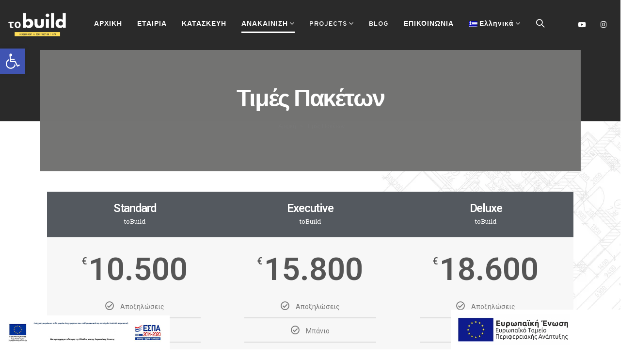

--- FILE ---
content_type: text/html; charset=UTF-8
request_url: https://tobuild.gr/times-paketon/
body_size: 31337
content:
<!DOCTYPE html>
<html lang="el">
<head>
	
	<!-- Global site tag (gtag.js) - Google Analytics -->
<script async src="https://www.googletagmanager.com/gtag/js?id=UA-220003222-1"></script>
<script>
  window.dataLayer = window.dataLayer || [];
  function gtag(){dataLayer.push(arguments);}
  gtag('js', new Date());

  gtag('config', 'UA-220003222-1');
</script>

	
	
	
	<meta charset="UTF-8">
	<!--[if IE]><meta http-equiv='X-UA-Compatible' content='IE=edge,chrome=1'><![endif]-->
	<meta name="viewport" content="width=device-width, initial-scale=1.0, minimum-scale=1.0">
	<link rel="profile" href="http://gmpg.org/xfn/11" />
	<link rel="pingback" href="https://tobuild.gr/xmlrpc.php" />

		<link rel="shortcut icon" href="//tobuild.gr/wp-content/uploads/2021/03/tobuild-fav.jpg" type="image/x-icon" />
		<link rel="apple-touch-icon" href="//tobuild.gr/wp-content/uploads/2021/03/tobuild-fav.jpg">
		<link rel="apple-touch-icon" sizes="120x120" href="//tobuild.gr/wp-content/uploads/2021/03/tobuild-fav.jpg">
		<link rel="apple-touch-icon" sizes="76x76" href="//tobuild.gr/wp-content/uploads/2021/03/tobuild-fav.jpg">
		<link rel="apple-touch-icon" sizes="152x152" href="//tobuild.gr/wp-content/uploads/2021/03/tobuild-fav.jpg">
	<meta name='robots' content='index, follow, max-image-preview:large, max-snippet:-1, max-video-preview:-1' />
<link rel="alternate" hreflang="el" href="https://tobuild.gr/times-paketon/" />
<link rel="alternate" hreflang="ru" href="https://tobuild.gr/ru/times-paketon/" />
<link rel="alternate" hreflang="x-default" href="https://tobuild.gr/times-paketon/" />

	<!-- This site is optimized with the Yoast SEO plugin v17.8 - https://yoast.com/wordpress/plugins/seo/ -->
	<title>Τιμές Πακέτων - toBuild - Ανακαίνιση Σπιτιού</title>
	<link rel="canonical" href="https://tobuild.gr/times-paketon/" />
	<meta property="og:locale" content="el_GR" />
	<meta property="og:type" content="article" />
	<meta property="og:title" content="Τιμές Πακέτων - toBuild - Ανακαίνιση Σπιτιού" />
	<meta property="og:description" content="Standard toBuild &#8364; 10.500 Αποξηλώσεις Μπάνιο Κουζίνα Ηλεκτρολογικά Χρωματισμοί * Δώρο συρόμενος απορροφητήρας FRANKE** Oι παραπάνω τιμές είναι χωρίς ΦΠΑ και αφορούν διαμέρισμα μέχρι 70τμ. Executive toBuild &#8364; 15.800 Αποξηλώσεις Μπάνιο Κουζίνα Ηλεκτρολογικά Χρωματισμοί Ντουλάπες Εσωτερικές πόρτες Πόρτα Ασφαλείας * Δώρο συρόμενος απορροφητήρας FRANKE** Oι παραπάνω τιμές είναι χωρίς ΦΠΑ και αφορούν διαμέρισμα μέχρι 70τμ. [&hellip;]" />
	<meta property="og:url" content="https://tobuild.gr/times-paketon/" />
	<meta property="og:site_name" content="toBuild - Ανακαίνιση Σπιτιού" />
	<meta property="article:modified_time" content="2023-05-24T14:29:03+00:00" />
	<meta property="og:image" content="https://tobuild.gr/wp-content/uploads/2020/12/arch-plan-1-3.jpg" />
	<meta name="twitter:card" content="summary_large_image" />
	<meta name="twitter:label1" content="Εκτιμώμενος χρόνος ανάγνωσης" />
	<meta name="twitter:data1" content="2 λεπτά" />
	<script type="application/ld+json" class="yoast-schema-graph">{"@context":"https://schema.org","@graph":[{"@type":"WebSite","@id":"https://tobuild.gr/#website","url":"https://tobuild.gr/","name":"toBuild - \u0391\u03bd\u03b1\u03ba\u03b1\u03af\u03bd\u03b9\u03c3\u03b7 \u03a3\u03c0\u03b9\u03c4\u03b9\u03bf\u03cd","description":"\u0391\u03bd\u03b1\u03ba\u03b1\u03af\u03bd\u03b9\u03c3\u03b7 \u03a3\u03c0\u03b9\u03c4\u03b9\u03bf\u03cd | \u039c\u03b5\u03bb\u03ad\u03c4\u03b7 \u0395\u03c0\u03af\u03b2\u03bb\u03b5\u03c8\u03b7 \u039a\u03b1\u03c4\u03b1\u03c3\u03ba\u03b5\u03c5\u03ae \u039a\u03c4\u03b9\u03c1\u03b9\u03b1\u03ba\u03ce\u03bd \u0388\u03c1\u03b3\u03c9\u03bd","potentialAction":[{"@type":"SearchAction","target":{"@type":"EntryPoint","urlTemplate":"https://tobuild.gr/?s={search_term_string}"},"query-input":"required name=search_term_string"}],"inLanguage":"el"},{"@type":"ImageObject","@id":"https://tobuild.gr/times-paketon/#primaryimage","inLanguage":"el","url":"https://i0.wp.com/tobuild.gr/wp-content/uploads/2020/12/arch-plan-1-3.jpg?fit=607%2C506&ssl=1","contentUrl":"https://i0.wp.com/tobuild.gr/wp-content/uploads/2020/12/arch-plan-1-3.jpg?fit=607%2C506&ssl=1","width":607,"height":506,"caption":"Background Image"},{"@type":"WebPage","@id":"https://tobuild.gr/times-paketon/#webpage","url":"https://tobuild.gr/times-paketon/","name":"\u03a4\u03b9\u03bc\u03ad\u03c2 \u03a0\u03b1\u03ba\u03ad\u03c4\u03c9\u03bd - toBuild - \u0391\u03bd\u03b1\u03ba\u03b1\u03af\u03bd\u03b9\u03c3\u03b7 \u03a3\u03c0\u03b9\u03c4\u03b9\u03bf\u03cd","isPartOf":{"@id":"https://tobuild.gr/#website"},"primaryImageOfPage":{"@id":"https://tobuild.gr/times-paketon/#primaryimage"},"datePublished":"2021-03-28T16:19:02+00:00","dateModified":"2023-05-24T14:29:03+00:00","breadcrumb":{"@id":"https://tobuild.gr/times-paketon/#breadcrumb"},"inLanguage":"el","potentialAction":[{"@type":"ReadAction","target":["https://tobuild.gr/times-paketon/"]}]},{"@type":"BreadcrumbList","@id":"https://tobuild.gr/times-paketon/#breadcrumb","itemListElement":[{"@type":"ListItem","position":1,"name":"\u0391\u03c1\u03c7\u03b9\u03ba\u03ae","item":"https://tobuild.gr/"},{"@type":"ListItem","position":2,"name":"\u03a4\u03b9\u03bc\u03ad\u03c2 \u03a0\u03b1\u03ba\u03ad\u03c4\u03c9\u03bd"}]}]}</script>
	<!-- / Yoast SEO plugin. -->


<link rel='dns-prefetch' href='//www.googletagmanager.com' />
<link rel='dns-prefetch' href='//fonts.googleapis.com' />
<link rel='dns-prefetch' href='//i0.wp.com' />
<link rel='dns-prefetch' href='//c0.wp.com' />
<link rel="alternate" type="application/rss+xml" title="Ροή RSS &raquo; toBuild - Ανακαίνιση Σπιτιού" href="https://tobuild.gr/feed/" />
<link rel="alternate" type="application/rss+xml" title="Ροή Σχολίων &raquo; toBuild - Ανακαίνιση Σπιτιού" href="https://tobuild.gr/comments/feed/" />
<link rel="alternate" title="oEmbed (JSON)" type="application/json+oembed" href="https://tobuild.gr/wp-json/oembed/1.0/embed?url=https%3A%2F%2Ftobuild.gr%2Ftimes-paketon%2F" />
<link rel="alternate" title="oEmbed (XML)" type="text/xml+oembed" href="https://tobuild.gr/wp-json/oembed/1.0/embed?url=https%3A%2F%2Ftobuild.gr%2Ftimes-paketon%2F&#038;format=xml" />
<style id='wp-img-auto-sizes-contain-inline-css'>
img:is([sizes=auto i],[sizes^="auto," i]){contain-intrinsic-size:3000px 1500px}
/*# sourceURL=wp-img-auto-sizes-contain-inline-css */
</style>
<style id='wp-emoji-styles-inline-css'>

	img.wp-smiley, img.emoji {
		display: inline !important;
		border: none !important;
		box-shadow: none !important;
		height: 1em !important;
		width: 1em !important;
		margin: 0 0.07em !important;
		vertical-align: -0.1em !important;
		background: none !important;
		padding: 0 !important;
	}
/*# sourceURL=wp-emoji-styles-inline-css */
</style>
<link rel='stylesheet' id='wp-block-library-css' href='https://c0.wp.com/c/6.9/wp-includes/css/dist/block-library/style.min.css' media='all' />
<style id='wp-block-library-inline-css'>
.has-text-align-justify{text-align:justify;}

/*# sourceURL=wp-block-library-inline-css */
</style><style id='global-styles-inline-css'>
:root{--wp--preset--aspect-ratio--square: 1;--wp--preset--aspect-ratio--4-3: 4/3;--wp--preset--aspect-ratio--3-4: 3/4;--wp--preset--aspect-ratio--3-2: 3/2;--wp--preset--aspect-ratio--2-3: 2/3;--wp--preset--aspect-ratio--16-9: 16/9;--wp--preset--aspect-ratio--9-16: 9/16;--wp--preset--color--black: #000000;--wp--preset--color--cyan-bluish-gray: #abb8c3;--wp--preset--color--white: #ffffff;--wp--preset--color--pale-pink: #f78da7;--wp--preset--color--vivid-red: #cf2e2e;--wp--preset--color--luminous-vivid-orange: #ff6900;--wp--preset--color--luminous-vivid-amber: #fcb900;--wp--preset--color--light-green-cyan: #7bdcb5;--wp--preset--color--vivid-green-cyan: #00d084;--wp--preset--color--pale-cyan-blue: #8ed1fc;--wp--preset--color--vivid-cyan-blue: #0693e3;--wp--preset--color--vivid-purple: #9b51e0;--wp--preset--color--primary: #2a2a2a;--wp--preset--color--secondary: #e36159;--wp--preset--color--tertiary: #2baab1;--wp--preset--color--quaternary: #383f48;--wp--preset--color--dark: #212529;--wp--preset--color--light: #ffffff;--wp--preset--gradient--vivid-cyan-blue-to-vivid-purple: linear-gradient(135deg,rgb(6,147,227) 0%,rgb(155,81,224) 100%);--wp--preset--gradient--light-green-cyan-to-vivid-green-cyan: linear-gradient(135deg,rgb(122,220,180) 0%,rgb(0,208,130) 100%);--wp--preset--gradient--luminous-vivid-amber-to-luminous-vivid-orange: linear-gradient(135deg,rgb(252,185,0) 0%,rgb(255,105,0) 100%);--wp--preset--gradient--luminous-vivid-orange-to-vivid-red: linear-gradient(135deg,rgb(255,105,0) 0%,rgb(207,46,46) 100%);--wp--preset--gradient--very-light-gray-to-cyan-bluish-gray: linear-gradient(135deg,rgb(238,238,238) 0%,rgb(169,184,195) 100%);--wp--preset--gradient--cool-to-warm-spectrum: linear-gradient(135deg,rgb(74,234,220) 0%,rgb(151,120,209) 20%,rgb(207,42,186) 40%,rgb(238,44,130) 60%,rgb(251,105,98) 80%,rgb(254,248,76) 100%);--wp--preset--gradient--blush-light-purple: linear-gradient(135deg,rgb(255,206,236) 0%,rgb(152,150,240) 100%);--wp--preset--gradient--blush-bordeaux: linear-gradient(135deg,rgb(254,205,165) 0%,rgb(254,45,45) 50%,rgb(107,0,62) 100%);--wp--preset--gradient--luminous-dusk: linear-gradient(135deg,rgb(255,203,112) 0%,rgb(199,81,192) 50%,rgb(65,88,208) 100%);--wp--preset--gradient--pale-ocean: linear-gradient(135deg,rgb(255,245,203) 0%,rgb(182,227,212) 50%,rgb(51,167,181) 100%);--wp--preset--gradient--electric-grass: linear-gradient(135deg,rgb(202,248,128) 0%,rgb(113,206,126) 100%);--wp--preset--gradient--midnight: linear-gradient(135deg,rgb(2,3,129) 0%,rgb(40,116,252) 100%);--wp--preset--font-size--small: 13px;--wp--preset--font-size--medium: 20px;--wp--preset--font-size--large: 36px;--wp--preset--font-size--x-large: 42px;--wp--preset--spacing--20: 0.44rem;--wp--preset--spacing--30: 0.67rem;--wp--preset--spacing--40: 1rem;--wp--preset--spacing--50: 1.5rem;--wp--preset--spacing--60: 2.25rem;--wp--preset--spacing--70: 3.38rem;--wp--preset--spacing--80: 5.06rem;--wp--preset--shadow--natural: 6px 6px 9px rgba(0, 0, 0, 0.2);--wp--preset--shadow--deep: 12px 12px 50px rgba(0, 0, 0, 0.4);--wp--preset--shadow--sharp: 6px 6px 0px rgba(0, 0, 0, 0.2);--wp--preset--shadow--outlined: 6px 6px 0px -3px rgb(255, 255, 255), 6px 6px rgb(0, 0, 0);--wp--preset--shadow--crisp: 6px 6px 0px rgb(0, 0, 0);}:where(.is-layout-flex){gap: 0.5em;}:where(.is-layout-grid){gap: 0.5em;}body .is-layout-flex{display: flex;}.is-layout-flex{flex-wrap: wrap;align-items: center;}.is-layout-flex > :is(*, div){margin: 0;}body .is-layout-grid{display: grid;}.is-layout-grid > :is(*, div){margin: 0;}:where(.wp-block-columns.is-layout-flex){gap: 2em;}:where(.wp-block-columns.is-layout-grid){gap: 2em;}:where(.wp-block-post-template.is-layout-flex){gap: 1.25em;}:where(.wp-block-post-template.is-layout-grid){gap: 1.25em;}.has-black-color{color: var(--wp--preset--color--black) !important;}.has-cyan-bluish-gray-color{color: var(--wp--preset--color--cyan-bluish-gray) !important;}.has-white-color{color: var(--wp--preset--color--white) !important;}.has-pale-pink-color{color: var(--wp--preset--color--pale-pink) !important;}.has-vivid-red-color{color: var(--wp--preset--color--vivid-red) !important;}.has-luminous-vivid-orange-color{color: var(--wp--preset--color--luminous-vivid-orange) !important;}.has-luminous-vivid-amber-color{color: var(--wp--preset--color--luminous-vivid-amber) !important;}.has-light-green-cyan-color{color: var(--wp--preset--color--light-green-cyan) !important;}.has-vivid-green-cyan-color{color: var(--wp--preset--color--vivid-green-cyan) !important;}.has-pale-cyan-blue-color{color: var(--wp--preset--color--pale-cyan-blue) !important;}.has-vivid-cyan-blue-color{color: var(--wp--preset--color--vivid-cyan-blue) !important;}.has-vivid-purple-color{color: var(--wp--preset--color--vivid-purple) !important;}.has-black-background-color{background-color: var(--wp--preset--color--black) !important;}.has-cyan-bluish-gray-background-color{background-color: var(--wp--preset--color--cyan-bluish-gray) !important;}.has-white-background-color{background-color: var(--wp--preset--color--white) !important;}.has-pale-pink-background-color{background-color: var(--wp--preset--color--pale-pink) !important;}.has-vivid-red-background-color{background-color: var(--wp--preset--color--vivid-red) !important;}.has-luminous-vivid-orange-background-color{background-color: var(--wp--preset--color--luminous-vivid-orange) !important;}.has-luminous-vivid-amber-background-color{background-color: var(--wp--preset--color--luminous-vivid-amber) !important;}.has-light-green-cyan-background-color{background-color: var(--wp--preset--color--light-green-cyan) !important;}.has-vivid-green-cyan-background-color{background-color: var(--wp--preset--color--vivid-green-cyan) !important;}.has-pale-cyan-blue-background-color{background-color: var(--wp--preset--color--pale-cyan-blue) !important;}.has-vivid-cyan-blue-background-color{background-color: var(--wp--preset--color--vivid-cyan-blue) !important;}.has-vivid-purple-background-color{background-color: var(--wp--preset--color--vivid-purple) !important;}.has-black-border-color{border-color: var(--wp--preset--color--black) !important;}.has-cyan-bluish-gray-border-color{border-color: var(--wp--preset--color--cyan-bluish-gray) !important;}.has-white-border-color{border-color: var(--wp--preset--color--white) !important;}.has-pale-pink-border-color{border-color: var(--wp--preset--color--pale-pink) !important;}.has-vivid-red-border-color{border-color: var(--wp--preset--color--vivid-red) !important;}.has-luminous-vivid-orange-border-color{border-color: var(--wp--preset--color--luminous-vivid-orange) !important;}.has-luminous-vivid-amber-border-color{border-color: var(--wp--preset--color--luminous-vivid-amber) !important;}.has-light-green-cyan-border-color{border-color: var(--wp--preset--color--light-green-cyan) !important;}.has-vivid-green-cyan-border-color{border-color: var(--wp--preset--color--vivid-green-cyan) !important;}.has-pale-cyan-blue-border-color{border-color: var(--wp--preset--color--pale-cyan-blue) !important;}.has-vivid-cyan-blue-border-color{border-color: var(--wp--preset--color--vivid-cyan-blue) !important;}.has-vivid-purple-border-color{border-color: var(--wp--preset--color--vivid-purple) !important;}.has-vivid-cyan-blue-to-vivid-purple-gradient-background{background: var(--wp--preset--gradient--vivid-cyan-blue-to-vivid-purple) !important;}.has-light-green-cyan-to-vivid-green-cyan-gradient-background{background: var(--wp--preset--gradient--light-green-cyan-to-vivid-green-cyan) !important;}.has-luminous-vivid-amber-to-luminous-vivid-orange-gradient-background{background: var(--wp--preset--gradient--luminous-vivid-amber-to-luminous-vivid-orange) !important;}.has-luminous-vivid-orange-to-vivid-red-gradient-background{background: var(--wp--preset--gradient--luminous-vivid-orange-to-vivid-red) !important;}.has-very-light-gray-to-cyan-bluish-gray-gradient-background{background: var(--wp--preset--gradient--very-light-gray-to-cyan-bluish-gray) !important;}.has-cool-to-warm-spectrum-gradient-background{background: var(--wp--preset--gradient--cool-to-warm-spectrum) !important;}.has-blush-light-purple-gradient-background{background: var(--wp--preset--gradient--blush-light-purple) !important;}.has-blush-bordeaux-gradient-background{background: var(--wp--preset--gradient--blush-bordeaux) !important;}.has-luminous-dusk-gradient-background{background: var(--wp--preset--gradient--luminous-dusk) !important;}.has-pale-ocean-gradient-background{background: var(--wp--preset--gradient--pale-ocean) !important;}.has-electric-grass-gradient-background{background: var(--wp--preset--gradient--electric-grass) !important;}.has-midnight-gradient-background{background: var(--wp--preset--gradient--midnight) !important;}.has-small-font-size{font-size: var(--wp--preset--font-size--small) !important;}.has-medium-font-size{font-size: var(--wp--preset--font-size--medium) !important;}.has-large-font-size{font-size: var(--wp--preset--font-size--large) !important;}.has-x-large-font-size{font-size: var(--wp--preset--font-size--x-large) !important;}
/*# sourceURL=global-styles-inline-css */
</style>

<style id='classic-theme-styles-inline-css'>
/*! This file is auto-generated */
.wp-block-button__link{color:#fff;background-color:#32373c;border-radius:9999px;box-shadow:none;text-decoration:none;padding:calc(.667em + 2px) calc(1.333em + 2px);font-size:1.125em}.wp-block-file__button{background:#32373c;color:#fff;text-decoration:none}
/*# sourceURL=/wp-includes/css/classic-themes.min.css */
</style>
<link rel='stylesheet' id='bt_cc_style-css' href='https://tobuild.gr/wp-content/plugins/bt_cost_calculator/style.min.css?ver=6.9' media='all' />
<link rel='stylesheet' id='contact-form-7-css' href='https://tobuild.gr/wp-content/plugins/contact-form-7/includes/css/styles.css?ver=5.7.6' media='all' />
<link rel='stylesheet' id='esg-plugin-settings-css' href='https://tobuild.gr/wp-content/plugins/essential-grid/public/assets/css/settings.css?ver=3.0.17' media='all' />
<link rel='stylesheet' id='tp-fontello-css' href='https://tobuild.gr/wp-content/plugins/essential-grid/public/assets/font/fontello/css/fontello.css?ver=3.0.17' media='all' />
<link rel='stylesheet' id='rs-plugin-settings-css' href='https://tobuild.gr/wp-content/plugins/revslider/public/assets/css/rs6.css?ver=6.4.2' media='all' />
<style id='rs-plugin-settings-inline-css'>
#rs-demo-id {}
.tparrows:before{color:#2a2a2a;text-shadow:0 0 3px #fff;}.revslider-initialised .tp-loader{z-index:18;}
/*# sourceURL=rs-plugin-settings-inline-css */
</style>
<link rel='stylesheet' id='wpml-legacy-horizontal-list-0-css' href='//tobuild.gr/wp-content/plugins/sitepress-multilingual-cms/templates/language-switchers/legacy-list-horizontal/style.min.css?ver=1' media='all' />
<style id='wpml-legacy-horizontal-list-0-inline-css'>
.wpml-ls-statics-footer a {color:#444444;background-color:#ffffff;}.wpml-ls-statics-footer a:hover,.wpml-ls-statics-footer a:focus {color:#000000;background-color:#eeeeee;}.wpml-ls-statics-footer .wpml-ls-current-language>a {color:#444444;background-color:#ffffff;}.wpml-ls-statics-footer .wpml-ls-current-language:hover>a, .wpml-ls-statics-footer .wpml-ls-current-language>a:focus {color:#000000;background-color:#eeeeee;}
/*# sourceURL=wpml-legacy-horizontal-list-0-inline-css */
</style>
<link rel='stylesheet' id='wpml-menu-item-0-css' href='//tobuild.gr/wp-content/plugins/sitepress-multilingual-cms/templates/language-switchers/menu-item/style.min.css?ver=1' media='all' />
<link rel='stylesheet' id='pojo-a11y-css' href='https://tobuild.gr/wp-content/plugins/pojo-accessibility/assets/css/style.min.css?ver=1.0.0' media='all' />
<link rel='stylesheet' id='elementor-icons-css' href='https://tobuild.gr/wp-content/plugins/elementor/assets/lib/eicons/css/elementor-icons.min.css?ver=5.11.0' media='all' />
<link rel='stylesheet' id='elementor-animations-css' href='https://tobuild.gr/wp-content/plugins/elementor/assets/lib/animations/animations.min.css?ver=3.1.4' media='all' />
<link rel='stylesheet' id='elementor-frontend-css' href='https://tobuild.gr/wp-content/uploads/elementor/css/custom-frontend.min.css?ver=1617608239' media='all' />
<link rel='stylesheet' id='elementor-post-2734-css' href='https://tobuild.gr/wp-content/uploads/elementor/css/post-2734.css?ver=1617608239' media='all' />
<link rel='stylesheet' id='elementor-pro-css' href='https://tobuild.gr/wp-content/uploads/elementor/css/custom-pro-frontend.min.css?ver=1617608239' media='all' />
<link rel='stylesheet' id='elementor-global-css' href='https://tobuild.gr/wp-content/uploads/elementor/css/global.css?ver=1617608240' media='all' />
<link rel='stylesheet' id='vcv:assets:front:style-css' href='https://tobuild.gr/wp-content/plugins/visualcomposer/public/dist/front.bundle.css?ver=35.1' media='all' />
<link rel='stylesheet' id='js_composer_front-css' href='https://tobuild.gr/wp-content/plugins/js_composer/assets/css/js_composer.min.css?ver=6.6.0' media='all' />
<link rel='stylesheet' id='porto-google-fonts-css' href='//fonts.googleapis.com/css?family=Poppins%3A400%2C500%2C600%2C700%7CShadows+Into+Light%3A400%2C700%7COverpass%3A200%2C300%2C400%2C500%2C600%2C700%2C800%2C900%7CPlayfair+Display%3A400%2C700%7COpen+Sans%3A400%2C600%2C700%7CPT+Serif%3A400%2C600%2C700&#038;ver=6.9' media='all' />
<link rel='stylesheet' id='bootstrap-css' href='https://tobuild.gr/wp-content/uploads/porto_styles/bootstrap.css?ver=6.0.5' media='all' />
<link rel='stylesheet' id='porto-plugins-css' href='https://tobuild.gr/wp-content/themes/porto/css/plugins.css?ver=6.9' media='all' />
<link rel='stylesheet' id='porto-theme-css' href='https://tobuild.gr/wp-content/themes/porto/css/theme.css?ver=6.9' media='all' />
<link rel='stylesheet' id='porto-shortcodes-css' href='https://tobuild.gr/wp-content/uploads/porto_styles/shortcodes.css?ver=6.0.5' media='all' />
<link rel='stylesheet' id='porto-dynamic-style-css' href='https://tobuild.gr/wp-content/uploads/porto_styles/dynamic_style.css?ver=6.0.5' media='all' />
<link rel='stylesheet' id='elementor-post-3528-css' href='https://tobuild.gr/wp-content/uploads/elementor/css/post-3528.css?ver=1684938562' media='all' />
<link rel='stylesheet' id='porto-style-css' href='https://tobuild.gr/wp-content/themes/porto/style.css?ver=6.9' media='all' />
<style id='porto-style-inline-css'>
#header .logo,.side-header-narrow-bar-logo{max-width:123px}@media (min-width:1170px){#header .logo{max-width:250px}}@media (max-width:991px){#header .logo{max-width:123px}}@media (max-width:767px){#header .logo{max-width:123px}}#header.sticky-header .logo{max-width:153.75px}@media (min-width:992px){}.page-top .sort-source{position:static;text-align:center;margin-top:5px;border-width:0}.page-top ul.breadcrumb{-webkit-justify-content:center;-ms-flex-pack:center;justify-content:center}.page-top .page-title{font-weight:700}@media (min-width:1500px){.left-sidebar.col-lg-3,.right-sidebar.col-lg-3{-ms-flex:0 0 20%;flex:0 0 20%;max-width:20%}.main-content.col-lg-9{-ms-flex:0 0 80%;flex:0 0 80%;max-width:80%}.main-content.col-lg-6{-ms-flex:0 0 60%;flex:0 0 60%;max-width:60%}}#header .searchform button,#header .searchform-popup .search-toggle{font-size:1.2em;color:#ffffff}#header .mobile-toggle{font-size:1.2em;background-color:rgba(0,0,0,0.01);color:#ffffff}#header .share-links a{font-size:14.4px;border-radius:50%;width:38px;height:38px;box-shadow:none}#header .share-links a:not(:hover){color:#ffffff;background-color:rgba(255,255,255,0.01)}.font-weight-black{font-weight:900 !important}.opacity-8{opacity:.8 !important}.opacity-6{opacity:.6 !important}.opacity-5{opacity:.5 !important}.opacity-4{opacity:.4 !important}.opacity-1{opacity:.1 !important}a:hover{text-decoration:none}.custom-box-shadow-1{box-shadow:0 20px 30px -20px rgba(0,0,0,0.3)}.custom-btn-style-1 .btn{position:relative;border-color:#2a2a2a #2a2a2a #101010 !important}.custom-btn-style-1.custom-btn-style-1-light .btn{border-color:#d9d9d9 #d9d9d9 #bfbfbf !important}.custom-btn-style-1 .btn:before{content:'';position:absolute;top:-5px;right:-5px;bottom:-5px;left:-5px;border:1px solid #2a2a2a;transition:all .3s}.custom-btn-style-1.custom-btn-style-1-light .btn:before{border-color:rgba(255,255,255,0.5) !important}.custom-btn-style-1 .btn:hover{background-color:#3d3d3d !important;border-color:#444 #444 #2a2a2a !important}.custom-btn-style-1 .btn:focus{background-color:#171717 !important;border-color:#101010 #101010 #000 !important;box-shadow:none}.custom-btn-style-1.custom-btn-style-1-light .btn:hover{background-color:#f2f2f2 !important;color:#212529 !important;border-color:#e6e5e5 #e6e5e5 #ccc !important}.custom-btn-style-1.custom-btn-style-1-light .btn:focus{background-color:#ececec !important;color:#212529 !important;border-color:#e6e6e6 #e6e6e6 #ccc !important}.custom-btn-style-1 .btn:hover:before{top:0;right:0;bottom:0;left:0}.top-0{top:0 !important}.right-0{right:0 !important}.left-0{left:0 !important}.bottom-0{bottom:0 !important}.z-index-2{z-index:2 !important}.custom-stroke-text-effect-1{-webkit-text-fill-color:#FFF;-webkit-text-stroke-width:1px;-webkit-text-stroke-color:#2a2a2a;white-space:nowrap}.custom-stroke-text-effect-1 h2{opacity:.1}.custom-font-tertiary{font-family:'PT Serif',serif !important}.custom-container-style-3 .elementor-container{min-width:1440px}.custom-container-position-1 .elementor-container{position:relative;transform:translate3d(-50%,0,0);left:50%}.custom-nav-style-1 .owl-nav .owl-prev{display:none !important}.custom-nav-style-1 .owl-nav .owl-next{right:-7px !important}.custom-nav-style-1 .owl-nav .owl-next::before{content:'';position:absolute;top:23px;left:17px;width:11px;height:11px;border-top:2px solid;border-left:2px solid;transform:translate3d(-50%,-50%,0) rotate(135deg)}.custom-nav-style-1 .owl-nav .owl-next::after{content:'';display:block;position:absolute;top:22px;left:10px;width:25px;border-top:2px solid;transform:translate3d(-50%,0,0)}.custom-nav-grey .owl-nav .owl-next,.custom-nav-grey .owl-nav .owl-prev{color:#aaa !important}.nav-font-size-lg .owl-nav .owl-next,.nav-font-size-lg .owl-nav .owl-prev{font-size:30px !important}.custom-lightbox-style .gallery-icon>a{display:inline-block;position:relative}.custom-lightbox-style .gallery-icon>a:before{transition:0.2s;background:rgba(0,0,0,0.65);content:"";position:absolute;width:100%;height:100%;left:0;top:0;opacity:0;z-index:2}.custom-lightbox-style .gallery-icon>a:hover::before{opacity:1}.custom-lightbox-style .gallery-icon>a:after{transition:0.2s;font-family:"Font Awesome 5 Free";font-weight:900;color:#fff;content:'\f067';font-size:18px;height:30px;position:absolute;top:30%;margin-top:-15px;display:block;text-align:center;width:100%;opacity:0;z-index:3}.custom-lightbox-style .gallery-icon>a:hover::after{top:50%;opacity:1}#main .container-fluid{padding-left:0;padding-right:0}.custom-page-wrapper,.custom-brands-wrapper{padding-left:6.4vw !important;padding-right:6.4vw !important;margin-left:0 !important;margin-right:0 !important}.custom-page-wrapper>.elementor-container{margin-left:0 !important;margin-right:0 !important;width:100% !important}@media (min-width:992px){.container-lg-custom .elementor-container{max-width:1440px;padding-left:15px;padding-right:15px}.container-lg-custom.container-lg-custom-no-padding .elementor-container{padding-left:0;padding-right:0}}@media (max-width:1199px){.custom-container-style-3 .elementor-container{min-width:1140px}}@media (max-width:991px){.custom-page-wrapper.info-box-wrapper .elementor-container{margin-top:30px}.custom-container-style-3 .elementor-container{min-width:960px}}@media (max-width:767px){.custom-container-style-3 .elementor-container{min-width:720px}}@media (max-width:575px){#main .container{padding-left:0 !important;padding-right:0 !important}.custom-page-wrapper .container{max-width:100%}.custom-container-style-3 .elementor-container{min-width:85vw}}.intro-slides .owl-stage-outer{pointer-events:none}.intro-slide1 .custom-btn-style-1{left:5px}.intro-slide2 .custom-btn-style-1{right:5px}.custom-slider-background{display:flex;align-items:center;position:absolute;margin-left:0 !important;margin-right:0 !important;width:auto !important;top:0;left:6.4vw;right:6.4vw;bottom:0;transform:translate3d(0,103px,0);opacity:0;transition:box-shadow .3s}.custom-slider-background.show{opacity:1}.custom-slider-background-image-stage-outer{height:100%;padding:0}.custom-slider-background-image-stage-outer .elementor-widget-wrap{display:flex;flex-direction:row !important;flex-wrap:wrap;position:relative;width:100%;height:100%;transition:transform 1s}.custom-slider-background-image-item{position:relative}.custom-slider-background-image-item:before{content:'';position:absolute;top:0;left:0;right:0;bottom:0;background:#212529;transition:opacity .3s .1s;z-index:2;opacity:.6}.custom-slider-background>.elementor-container,.custom-slider-background>.elementor-container>.elementor-row,.custom-slider-background .custom-slider-background-image-item,.custom-slider-background .custom-slider-background-image-item .elementor-widget-container,.custom-slider-background .custom-slider-background-image-item .elementor-image,.custom-slider-background .custom-slider-background-image-item .elementor-image img{height:100%;width:100%}.custom-slider-background-image-item img{object-fit:cover}.intro-slides,.intro-slide1,.intro-slide2{height:800px}.intro-slides .elementor-container{}.intro-slide1>.elementor-column-wrap,.intro-slide2>.elementor-column-wrap{max-width:78% !important;padding-right:15px !important;padding-left:15px !important;height:100%;z-index:3;padding-top:3rem !important;margin-top:1rem;margin-left:auto;margin-right:auto}.intro-slides h2,.intro-slides p{transition:color .3s}.intro-slides h2:hover,.intro-slides p:hover{color:#fff !important}.intro-slides .owl-dots{display:none}.intro-slides .owl-nav button{animation-name:fadeIn;animation-duration:1s}.intro-slides .owl-carousel.nav-pos-inside .owl-nav .owl-prev,.intro-slides .owl-carousel.nav-pos-inside .owl-nav .owl-next{width:45px;height:60px;font-size:30px}.intro-slides .owl-carousel.nav-pos-inside .owl-nav .owl-prev{left:33px}.intro-slides .owl-carousel.nav-pos-inside .owl-nav .owl-next{right:33px}.custom-page-wrapper .info-box-wrapper .elementor-container,.custom-page-wrapper .start-wrapper .elementor-container{max-width:90%}.custom-page-wrapper .info-box-wrapper .elementor-container{margin-top:-80px;padding-left:15px;padding-right:15px}.custom-content-box-style-1{background-color:#fff;transition:background-color .3s}.custom-content-box-style-1:hover{background-color:#2a2a2a !important}.custom-content-box-style-1:hover .animated-icon svg path,.custom-content-box-style-1:hover .animated-icon svg rect{fill:#fff !important}.custom-content-box-style-1:hover h2,.custom-content-box-style-1:hover p{color:#fff !important}.custom-dots-style-1 .owl-dots{margin-top:20px !important}.custom-dots-style-1 .owl-dots .owl-dot span{background-color:transparent;width:12px;height:12px;border:1px solid #2a2a2a !important}.custom-dots-style-1 .owl-dots .owl-dot:hover span,.custom-dots-style-1 .owl-dots .owl-dot.active span{background:#2a2a2a !important}.custom-dots-style-1.custom-dots-style-1-light .owl-dots .owl-dot:hover span,.custom-dots-style-1.custom-dots-style-1-lignt .owl-dots .owl-dot.active span{background:#fff !important}.custom-gallery-image1{bottom:-168px}.custom-gallery-image3{bottom:-45px;right:-17%}.contact-desc .background-text{top:225px;left:-15px}.divider-img img{opacity:.5}.custom-brands-wrapper .row{align-items:center;text-align:center}.custom-brands-wrapper .custom-brands-item{max-width:140px;margin:auto}.custom-brands-wrapper .custom-brands-item1{max-width:90px}.custom-brands-wrapper .custom-brands-item5{max-width:100px}.custom-brands-wrapper .custom-brands-item6{max-width:110px}.custom-section-left,.custom-section-right{width:34vw !important;display:flex;flex:1;max-height:400px}.custom-section-middle{width:40vw !important;margin:0 -70px;z-index:2}.custom-heading-style-1 h2{position:relative;margin-bottom:24px !important}.custom-heading-style-1 strong{position:absolute;font-size:4.5em;font-weight:900;top:50%;left:0;opacity:.1;transform:translate3d(0,-50%,0);z-index:0}.custom-heading-style-1 em{position:relative;letter-spacing:4.5px;z-index:1;font-style:inherit}.custom-heading-style-1 p{transition:opacity .3s;margin-bottom:0}.custom-section .owl-dots{display:none}.services-desc .background-text{top:124px;left:-77px}.services-wrapper .row{padding-top:1.5rem !important;padding-bottom:1.5rem !important}.custom-progress-bars-style-1 .elementor-progress-wrapper{position:static !important}.custom-progress-bars-style-1 .elementor-progress-bar .elementor-progress-percentage{position:absolute;padding:0;right:0;bottom:5px;color:#212529;font-size:1.05em;line-height:26px}.custom-progress-bars-style-1 .elementor-widget-progress:not(:first-child) .elementor-title{padding-top:8px}.section.section-height-3{padding:4.6153846154rem 0}.custom-counts-section .elementor-container{padding-top:.5rem;padding-bottom:.5rem}.custom-counts-section .stats-text{margin-top:8px;letter-spacing:2.5px}.custom-lightbox-wrapper.container-lg-custom .container{padding:0}.custom-cta-section .row{justify-content:center}.questions-desc .background-text{top:102px;left:-246px}.custom-lightbox-wrapper .porto-grid-item img{height:100%}.custom-accordion-style-1 .faq:not(:first-child){margin-top:5px}.custom-accordion-style-1 .toggle{padding:0;border:4px solid #f7f7f7;border-radius:.25rem}.custom-accordion-style-1 .toggle>label{margin-bottom:0;padding:10px 20px 10px 15px;font-family:'Overpass',sans-serif;font-size:16px;font-weight:700;letter-spacing:-.05em;line-height:25px;background:#f7f7f7;border-color:#f7f7f7}.custom-accordion-style-1 .toggle.active>label{color:#212529 !important;background:#f7f7f7 !important;border-color:#f7f7f7 !important}.custom-accordion-style-1 .toggle.active>label:before{display:none}.custom-accordion-style-1 .toggle > .toggle-content{max-width:690px;padding:2rem 2rem 2rem 1.5rem}.members-wrapper .owl-carousel.stage-margin .owl-stage-outer{margin:0 !important}.members-wrapper .member-carousel{margin-bottom:0}.members-wrapper .member-carousel .owl-stage-outer{margin-left:40px;margin-right:40px}.members-wrapper .member-carousel .owl-stage-outer .owl-stage{padding-left:0 !important;padding-right:0 !important}.members-wrapper .member-carousel .member-item{margin-bottom:0}.members-wrapper .member-carousel .thumb-info{width:99.5%;border:1px solid rgba(0,0,0,0.06)}.members-wrapper .member-info-container h4{margin-top:2rem !important;margin-bottom:.25rem !important;font-size:1.50em;font-weight:800}.members-wrapper .member-info-container p{margin-bottom:.5rem !important;padding-bottom:.25rem;font-family:'Overpass',sans-serif;font-size:1.1em;line-height:24px}.members-wrapper .member-item .thumb-info-caption-text{padding:0 2rem 2rem 2rem;font-size:14px;font-weight:300;line-height:26px}.members-wrapper .background-text{top:102px;right:-50px}.members-wrapper .thumb-info-caption p{line-height:26px}@media (min-width:992px){.members-wrapper .owl-carousel .owl-nav .owl-next{right:-55px}.members-wrapper .owl-carousel .owl-nav .owl-prev{left:-55px}}.members-wrapper .owl-carousel .owl-nav .owl-next,.members-wrapper .owl-carousel .owl-nav .owl-prev{top:-10px;opacity:1 !important;transform:none}.custom-parallax-wrapper>.elementor-container>.elementor-row{justify-content:center}.custom-parallax-wrapper .owl-carousel .owl-nav .owl-next{right:-40px;top:-15px}.custom-parallax-wrapper .owl-carousel .owl-nav .owl-prev{left:-40px;top:-15px}.scrollable-parallax-wrapper .elementor-container{margin-left:0;margin-right:0}.testimonial-style-1 .elementor-testimonial-wrapper{position:relative;font-size:1em}.testimonial-style-1 .elementor-testimonial-content{position:relative;margin-bottom:0;padding:20px 45px;font-family:'Overpass',sans-serif;font-style:italic;opacity:.8;transition:opacity .3s}.testimonial-style-1 .elementor-testimonial-wrapper:before{content:'\f10d';position:absolute;top:0;left:30px;color:#fff;font-family:"Font Awesome 5 Free";font-weight:900;font-size:1.4rem}.testimonial-style-1 .elementor-testimonial-content:hover{opacity:1}.testimonial-style-1 .elementor-testimonial-name{margin-top:6px}.custom-blog-wrapper .background-text{top:56px}.custom-blog-wrapper .container-lg-custom .elementor-container{padding-left:15px;padding-right:15px}.custom-blog-section .post-image,.custom-blog-section .post-image .owl-carousel{margin-bottom:0 !important}.custom-blog-section .post .post-meta{display:inline-block;text-transform:uppercase;font-size:.8em;padding-top:.25rem;margin-bottom:1rem;line-height:26px}.custom-blog-section .post-meta + .post-meta > span::before{content:'|';display:inline-block;opacity:0.3;padding:0 .5rem;color:#777}.custom-blog-section .post-meta > span{padding-right:0 !important}.custom-blog-section .post-meta i{display:none}.custom-blog-section .boxed-posts .grid-box{position:relative;padding:1.5rem !important;background:#f7f7f7}.custom-blog-section .boxed-posts .grid-box > *{position:relative}.custom-blog-section .boxed-posts .grid-box::before{display:block;position:absolute;left:0;top:0;height:100%;width:100%;opacity:0.33;content:'';transition:all 0.2s ease-in-out}.custom-blog-section .post a:not(.btn):not(:hover){color:inherit}.custom-blog-section .post .entry-title{margin-bottom:1rem;font-size:1.5em;font-weight:700;line-height:27px}.custom-blog-section .post .entry-title a{font-size:1.1em}.custom-blog-section .post-excerpt{margin-bottom:.5rem}.custom-blog-section .post .btn-readmore{padding:0 0.933rem 0 0;font-size:1em !important;font-weight:600;color:#2a2a2a;background:transparent;border:none}.custom-blog-section .posts-no-image .post-image{display:none}.custom-blog-section .post{padding-left:10px;padding-right:10px}@media (max-width:1199px){.intro-slides .owl-nav{display:none}.intro-slides .owl-dots{display:block;transform:translate3d( 0,-115px,0px )}}@media (max-width:991px){.intro-slides .owl-dots{top:calc( 50% + 225px ) !important;transform:translate3d( 0,0px,0px )}.intro-slides h1{font-size:4em !important}.custom-section-middle{width:50vw !important}.custom-section .owl-dots{display:block}.custom-lightbox-wrapper .porto-grid-item{width:50% !important}}@media (max-width:767px){.intro-slides,.intro-slide1,.intro-slide2{height:550px}.intro-slides h1{font-size:2.75em !important}.intro-slides h2{font-size:1.5em !important;line-height:1.6 !important}.intro-slides .owl-dots{top:calc( 50% + 275px ) !important}.custom-page-wrapper .info-box-wrapper .elementor-container{margin-top:170px}.custom-section-left,.custom-section-right{display:none}.custom-section-middle{width:100% !important;margin:auto}.custom-parallax-wrapper .owl-carousel .owl-nav .owl-next{right:-30px}.custom-parallax-wrapper .owl-carousel .owl-nav .owl-prev{left:-30px}}@media (max-width:575px){.intro-slides,.intro-slide1,.intro-slide2{height:500px}.intro-slide1>.elementor-column-wrap,.intro-slide2>.elementor-column-wrap{margin-top:3rem;padding-left:0 !important;padding-right:0 !important}.intro-slides p{line-height:26px !important}.custom-page-wrapper .info-box-wrapper .elementor-container,.custom-page-wrapper .start-wrapper .elementor-container{max-width:100%}.custom-blog-section .boxed-posts .grid-box{padding:1rem !important}.custom-blog-section .post-meta + .post-meta > span::before{content:none}.custom-blog-section .post-meta > span{padding-right:8px !important}}.porto-blog-sidebar .widget{padding-left:16px;padding-right:16px}.porto-blog-sidebar .widget .widget-title{margin-bottom:1rem;font-size:1.5em;letter-spacing:-.05em;color:#383f48;line-height:24px}.porto-blog-sidebar .widget + .widget{padding-top:2.25rem;margin-top:2rem}.porto-blog-sidebar .widget_search .form-control::placeholder{color:#bdbdbd}.porto-blog-sidebar .widget_search .form-control{padding:.375rem .75rem;font-size:.8em !important;background-color:#f7f7f7 !important;line-height:1.85;border-radius:.25rem 0 0 .25rem;height:45px;color:#495057}.porto-blog-sidebar .widget_search .btn{width:46px;background-color:#f7f7f7 !important;color:#2a2a2a !important}.porto-blog-sidebar .widget_search .btn i::before{content:"\f002"}.porto-blog-sidebar .widget_search .btn i{font-family:"Font Awesome 5 Free" !important;font-weight:900 !important;font-size:.8em !important}.porto-blog-sidebar .widget_search .input-group-append{margin-left:0}.porto-blog-sidebar .widget_recent_entries ul,.porto-blog-sidebar .widget_recent_comments ul{margin-top:0}.porto-blog-sidebar .widget_recent_entries li,.porto-blog-sidebar .widget_recent_comments li{padding:0 0 1rem !important}.porto-blog-sidebar .widget_recent_entries li:last-child,.porto-blog-sidebar .widget_recent_comments li:last-child{padding:0 !important}.porto-blog-sidebar .widget_recent_entries li > a{padding-bottom:0;font-size:1em;font-weight:700;line-height:1.4}.porto-blog-sidebar .widget_recent_entries .post-date{display:block;line-height:26px}.porto-blog-sidebar .recentcomments{font-size:.9em;line-height:1.4}.porto-blog-sidebar .recentcomments a{font-size:1.2em}.porto-blog-sidebar .widget_categories ul{position:relative;right:9px}.porto-blog-sidebar .widget_categories .cat-item{position:relative;padding:0;color:#666;font-size:.9em;font-weight:400;line-height:20px}.porto-blog-sidebar .widget_categories .cat-item:hover a{color:inherit}.porto-blog-sidebar .widget_categories .cat-item.current-cat a{color:inherit}.porto-blog-sidebar .widget_categories .cat-item.current-cat{font-weight:700;color:inherit}.porto-blog-sidebar .widget_categories .cat-item a:hover::before{animation:arrowLeftRight .5s infinite}.porto-blog-sidebar .widget_categories .cat-item a{display:inline-block;padding:8px 0 8px 22px !important}.porto-blog-sidebar .widget_categories .cat-item a::before{margin-left:0;font-family:'Font Awesome 5 Free';content:"\f054";font-weight:900;position:absolute;top:9px;font-size:7.2px;font-size:0.45rem;opacity:0.7;transform:translate3d(-1px,0,0);left:12px}.porto-blog-sidebar .widget_categories .children{margin:0 0 0 25px;font-size:1em}.porto-blog-sidebar .widget_categories .children .cat-item{font-size:1em}.pagination .page-numbers{min-width:40px;height:40px;line-height:40px;font-weight:400;background:#fff;border:none;font-size:1rem;color:#2a2a2a;border:1px solid rgba(0,0,0,0.06)}.pagination .page-numbers:not(.current):hover{background-color:#e9ecef;border-color:#dee2e6}.single-post .container-fluid .main-content-wrap,.search .container-fluid .main-content-wrap,.category .container-fluid .main-content-wrap,.member-template-default .container-fluid .main-content-wrap{margin-left:auto;margin-right:auto;padding-left:6.4vw;padding-right:6.4vw;padding-top:96px;margin-top:76px;max-width:calc( 1440px + 12.8vw )}.single-post .main-content-wrap .main-content,.search .main-content-wrap .main-content,.category .main-content-wrap .main-content{flex:0 0 66.6667%;max-width:66.6667%}.single-post .main-content-wrap .sidebar,.search .sidebar,.category .sidebar{flex:0 0 33.3333%;max-width:33.3333%}.single-post .banner-container{z-index:1}.single-post .banner-container .container-fluid{padding-left:0;padding-right:0}.single-post .banner-container #banner-wrapper .porto-block{overflow:visible}.single-post .post-author{padding-bottom:3rem;border-bottom:1px solid rgba(0,0,0,.06)}.single-post .post-author img{max-width:80px;max-height:80px}.single-post .post .post-block h3,.single-post .post .comment-respond h3,.single-post .post-comments h4{margin-bottom:1rem;font-size:1.5em;font-weight:700}.single-post .post .img-thumbnail + p{padding:.5rem 0}.single-post .comments>li{padding:10px 0 0 70px}.single-post .comment .img-thumbnail{margin-left:-70px}.single-post .comment .img-thumbnail img{max-width:48px}.single-post .comments .comment-block{position:relative;background:#f7f7f7;border-radius:5px;padding:20px 20px 30px}.single-post .comments .comment-arrow{display:block;border-bottom:12px solid transparent;border-right:12px solid #f7f7f7;border-top:12px solid transparent;left:-12px;top:12px}.single-post .comment-respond textarea,.single-post .comment-respond input{padding-top:.75rem;padding-bottom:.75rem;font-size:0.85rem;line-height:24px;border:0 !important;border-radius:4px}.single-post .comment-respond input.btn{padding:16px 48px;color:#fff;font-family:'Overpass',sans-serif;line-height:1.5;background-color:#2a2a2a !important;border-color:#2a2a2a #2a2a2a #101010 !important;font-size:1em;font-weight:700;letter-spacing:normal;text-transform:none;border-radius:0}.single-post .comment-respond input.btn:hover{background-color:#3d3d3d !important;border-color:#444 #444 #2a2a2a !important}.single-post .comment-respond input.btn:focus{background-color:#171717 !important;border-color:#101010 #101010 #000 !important;box-shadow:none}.portfolio-template-default .portfolio-desc,.portfolio-template-default .portfolio-info{display:none}.portfolio-template-default #main .container-fluid .main-content-wrap{margin-left:auto;margin-right:auto;padding-left:6.4vw;padding-right:6.4vw;padding-top:10px;max-width:calc( 1440px + 12.8vw )}.portfolio-template-default .main-content-wrap .main-content{flex:0 0 75%;max-width:75%}.portfolio-template-default .main-content-wrap .sidebar{flex:0 0 25%;max-width:25%}.portfolio-template-default .custom-lightbox-style .gallery{margin:0 -10px !important}.portfolio-template-default .custom-lightbox-style .gallery-item{padding:0 10px !important}.portfolio-template-default .custom-lightbox-style .gallery-item:first-child{flex:0 0 41.6667%;max-width:41.6667%}.portfolio-template-default .custom-lightbox-style .gallery-item:not(:first-child){flex:0 0 58.3333%;max-width:58.3333%}.portfolio-template-default .custom-lightbox-style .gallery-icon img{width:100%;height:345px;object-fit:cover}@media (max-width:1199px){.portfolio-template-default .main-content-wrap .main-content{flex:0 0 66.6667%;max-width:66.6667%}.portfolio-template-default .main-content-wrap .sidebar{flex:0 0 33.3333%;max-width:33.3333%}}@media (max-width:991px){.portfolio-template-default .main-content-wrap .main-content,.single-post .main-content-wrap .main-content,.search .main-content-wrap .main-content,.category .main-content-wrap .main-content{flex:0 0 100%;max-width:100%}.portfolio-template-default .main-content-wrap .sidebar,.single-post .main-content-wrap .sidebar,.search .sidebar,.category .sidebar{flex:0 0 100%;max-width:100%;margin-top:2rem}.single-post .container-fluid .main-content-wrap,.search .container-fluid .main-content-wrap,.category .container-fluid .main-content-wrap,.member-template-default .container-fluid .main-content-wrap{padding-top:50px;margin-top:50px}}@media (max-width:767px){.portfolio-template-default .custom-lightbox-style .gallery-item:first-child{flex:0 0 100%;max-width:100%;margin-bottom:1.5rem !important}.portfolio-template-default .custom-lightbox-style .gallery-item:not(:first-child){flex:0 0 100%;max-width:100%}}@media (max-width:767px){.single-post ul.comments li{border:0}}.member-template-default article.member .container{max-width:1440px;margin-top:0 !important;padding:0}.member-template-default article.member .container .member-overview{padding-top:0}.member-template-default .entry-title strong{font-weight:900}.member-template-default .share-links-block{display:flex;align-items:center}.member-template-default .member-share-links.share-links a{color:#2a2a2a;width:46px;height:46px;line-height:46px;font-size:15px;border:1px solid #e7e7e7;box-shadow:none}.member-template-default .member-share-links.share-links a:hover{color:#fff}.service-right-section .elementor-column-wrap>.elementor-widget-wrap{display:block}.tax-portfolio_cat .container-fluid .main-content-wrap{margin-left:auto;margin-right:auto;margin-top:10rem;padding-left:6.4vw;padding-right:6.4vw;max-width:calc( 1440px + 12.8vw )}.tax-portfolio_cat .portfolio-row .portfolio{margin-bottom:1rem;padding:0 10px 4px 10px}.tax-portfolio_cat .thumb-info .thumb-info-title{font-size:14px}.tax-portfolio_cat .thumb-info .thumb-info-inner{font-family:'Overpass',sans-serif;font-size:1.80em;line-height:1.2;letter-spacing:0;font-weight:700}.tax-portfolio_cat .thumb-info.thumb-info-centered-info .thumb-info-type{margin:0;color:#969696;font-size:.9em;line-height:26px;background:transparent}html #topcontrol:hover,html #topcontrol:focus{color:#fff !important}.contact-desc .background-text{top:100px;left:-95px}
/*# sourceURL=porto-style-inline-css */
</style>
<link rel='stylesheet' id='google-fonts-1-css' href='https://fonts.googleapis.com/css?family=Roboto%3A100%2C100italic%2C200%2C200italic%2C300%2C300italic%2C400%2C400italic%2C500%2C500italic%2C600%2C600italic%2C700%2C700italic%2C800%2C800italic%2C900%2C900italic%7CRoboto+Slab%3A100%2C100italic%2C200%2C200italic%2C300%2C300italic%2C400%2C400italic%2C500%2C500italic%2C600%2C600italic%2C700%2C700italic%2C800%2C800italic%2C900%2C900italic&#038;subset=greek&#038;ver=6.9' media='all' />
<link rel='stylesheet' id='elementor-icons-shared-0-css' href='https://tobuild.gr/wp-content/plugins/elementor/assets/lib/font-awesome/css/fontawesome.min.css?ver=5.15.1' media='all' />
<link rel='stylesheet' id='elementor-icons-fa-regular-css' href='https://tobuild.gr/wp-content/plugins/elementor/assets/lib/font-awesome/css/regular.min.css?ver=5.15.1' media='all' />
<link rel='stylesheet' id='jetpack_css-css' href='https://c0.wp.com/p/jetpack/12.0.2/css/jetpack.css' media='all' />
<script src="https://c0.wp.com/c/6.9/wp-includes/js/jquery/jquery.min.js" id="jquery-core-js"></script>
<script src="https://c0.wp.com/c/6.9/wp-includes/js/jquery/jquery-migrate.min.js" id="jquery-migrate-js"></script>
<script id="wpml-cookie-js-extra">
var wpml_cookies = {"wp-wpml_current_language":{"value":"el","expires":1,"path":"/"}};
var wpml_cookies = {"wp-wpml_current_language":{"value":"el","expires":1,"path":"/"}};
//# sourceURL=wpml-cookie-js-extra
</script>
<script src="https://tobuild.gr/wp-content/plugins/sitepress-multilingual-cms/res/js/cookies/language-cookie.js?ver=4.5.2" id="wpml-cookie-js"></script>
<script src="https://tobuild.gr/wp-content/plugins/bt_cost_calculator/jquery.dd.js?ver=6.9" id="bt_cc_dd-js"></script>
<script src="https://tobuild.gr/wp-content/plugins/bt_cost_calculator/cc.main.js?ver=6.9" id="bt_cc_main-js"></script>
<script id="bt_cc_main-js-after">
window.bt_cc_translate = [];window.bt_cc_translate['prev'] = 'Prev';window.bt_cc_translate['next'] = 'Next';window.bt_cc_translate['su'] = 'Su';window.bt_cc_translate['mo'] = 'Mo';window.bt_cc_translate['tu'] = 'Tu';window.bt_cc_translate['we'] = 'We';window.bt_cc_translate['th'] = 'Th';window.bt_cc_translate['fr'] = 'Fr';window.bt_cc_translate['sa'] = 'Sa';window.bt_cc_translate['january'] = 'January';window.bt_cc_translate['february'] = 'February';window.bt_cc_translate['march'] = 'March';window.bt_cc_translate['april'] = 'April';window.bt_cc_translate['may'] = 'May';window.bt_cc_translate['june'] = 'June';window.bt_cc_translate['july'] = 'July';window.bt_cc_translate['august'] = 'August';window.bt_cc_translate['september'] = 'September';window.bt_cc_translate['october'] = 'October';window.bt_cc_translate['november'] = 'November';window.bt_cc_translate['december'] = 'December';
//# sourceURL=bt_cc_main-js-after
</script>
<script src="https://tobuild.gr/wp-content/plugins/essential-grid/public/assets/js/rbtools.min.js?ver=6.5.14" id="tp-tools-js"></script>
<script src="https://tobuild.gr/wp-content/plugins/revslider/public/assets/js/rs6.min.js?ver=6.4.2" id="revmin-js"></script>

<!-- Google Analytics snippet added by Site Kit -->
<script src="https://www.googletagmanager.com/gtag/js?id=UA-220003222-1" id="google_gtagjs-js" async></script>
<script id="google_gtagjs-js-after">
window.dataLayer = window.dataLayer || [];function gtag(){dataLayer.push(arguments);}
gtag('set', 'linker', {"domains":["tobuild.gr"]} );
gtag("js", new Date());
gtag("set", "developer_id.dZTNiMT", true);
gtag("config", "UA-220003222-1", {"anonymize_ip":true});
gtag("config", "G-R1N1E1BG8W");
//# sourceURL=google_gtagjs-js-after
</script>

<!-- End Google Analytics snippet added by Site Kit -->
<link rel="https://api.w.org/" href="https://tobuild.gr/wp-json/" /><link rel="alternate" title="JSON" type="application/json" href="https://tobuild.gr/wp-json/wp/v2/pages/3528" /><link rel="EditURI" type="application/rsd+xml" title="RSD" href="https://tobuild.gr/xmlrpc.php?rsd" />
<meta name="generator" content="WordPress 6.9" />
<link rel='shortlink' href='https://tobuild.gr/?p=3528' />
<meta name="generator" content="WPML ver:4.5.2 stt:13,45;" />
<script type="text/javascript">window.ccb_nonces = {"ccb_paypal":"44c610b163","ccb_stripe":"65bfb64157","ccb_contact_form":"fd8bec4941","ccb_woo_checkout":"59cae3efb7","ccb_add_order":"722aba2c63","ccb_orders":"57dda847aa","ccb_update_order":"fd7266294c"};</script><meta name="generator" content="Site Kit by Google 1.99.0" /><meta name="generator" content="Powered by Visual Composer Website Builder - fast and easy-to-use drag and drop visual editor for WordPress."/>	<style>img#wpstats{display:none}</style>
		<style type="text/css">
#pojo-a11y-toolbar .pojo-a11y-toolbar-toggle a{ background-color: #4054b2;	color: #ffffff;}
#pojo-a11y-toolbar .pojo-a11y-toolbar-overlay, #pojo-a11y-toolbar .pojo-a11y-toolbar-overlay ul.pojo-a11y-toolbar-items.pojo-a11y-links{ border-color: #4054b2;}
body.pojo-a11y-focusable a:focus{ outline-style: solid !important;	outline-width: 1px !important;	outline-color: #FF0000 !important;}
#pojo-a11y-toolbar{ top: 100px !important;}
#pojo-a11y-toolbar .pojo-a11y-toolbar-overlay{ background-color: #ffffff;}
#pojo-a11y-toolbar .pojo-a11y-toolbar-overlay ul.pojo-a11y-toolbar-items li.pojo-a11y-toolbar-item a, #pojo-a11y-toolbar .pojo-a11y-toolbar-overlay p.pojo-a11y-toolbar-title{ color: #333333;}
#pojo-a11y-toolbar .pojo-a11y-toolbar-overlay ul.pojo-a11y-toolbar-items li.pojo-a11y-toolbar-item a.active{ background-color: #4054b2;	color: #ffffff;}
@media (max-width: 767px) { #pojo-a11y-toolbar { top: 50px !important; } }</style><meta name="generator" content="Powered by WPBakery Page Builder - drag and drop page builder for WordPress."/>
<meta name="generator" content="Powered by Slider Revolution 6.4.2 - responsive, Mobile-Friendly Slider Plugin for WordPress with comfortable drag and drop interface." />
<script type="text/javascript">function setREVStartSize(e){
			//window.requestAnimationFrame(function() {				 
				window.RSIW = window.RSIW===undefined ? window.innerWidth : window.RSIW;	
				window.RSIH = window.RSIH===undefined ? window.innerHeight : window.RSIH;	
				try {								
					var pw = document.getElementById(e.c).parentNode.offsetWidth,
						newh;
					pw = pw===0 || isNaN(pw) ? window.RSIW : pw;
					e.tabw = e.tabw===undefined ? 0 : parseInt(e.tabw);
					e.thumbw = e.thumbw===undefined ? 0 : parseInt(e.thumbw);
					e.tabh = e.tabh===undefined ? 0 : parseInt(e.tabh);
					e.thumbh = e.thumbh===undefined ? 0 : parseInt(e.thumbh);
					e.tabhide = e.tabhide===undefined ? 0 : parseInt(e.tabhide);
					e.thumbhide = e.thumbhide===undefined ? 0 : parseInt(e.thumbhide);
					e.mh = e.mh===undefined || e.mh=="" || e.mh==="auto" ? 0 : parseInt(e.mh,0);		
					if(e.layout==="fullscreen" || e.l==="fullscreen") 						
						newh = Math.max(e.mh,window.RSIH);					
					else{					
						e.gw = Array.isArray(e.gw) ? e.gw : [e.gw];
						for (var i in e.rl) if (e.gw[i]===undefined || e.gw[i]===0) e.gw[i] = e.gw[i-1];					
						e.gh = e.el===undefined || e.el==="" || (Array.isArray(e.el) && e.el.length==0)? e.gh : e.el;
						e.gh = Array.isArray(e.gh) ? e.gh : [e.gh];
						for (var i in e.rl) if (e.gh[i]===undefined || e.gh[i]===0) e.gh[i] = e.gh[i-1];
											
						var nl = new Array(e.rl.length),
							ix = 0,						
							sl;					
						e.tabw = e.tabhide>=pw ? 0 : e.tabw;
						e.thumbw = e.thumbhide>=pw ? 0 : e.thumbw;
						e.tabh = e.tabhide>=pw ? 0 : e.tabh;
						e.thumbh = e.thumbhide>=pw ? 0 : e.thumbh;					
						for (var i in e.rl) nl[i] = e.rl[i]<window.RSIW ? 0 : e.rl[i];
						sl = nl[0];									
						for (var i in nl) if (sl>nl[i] && nl[i]>0) { sl = nl[i]; ix=i;}															
						var m = pw>(e.gw[ix]+e.tabw+e.thumbw) ? 1 : (pw-(e.tabw+e.thumbw)) / (e.gw[ix]);					
						newh =  (e.gh[ix] * m) + (e.tabh + e.thumbh);
					}				
					if(window.rs_init_css===undefined) window.rs_init_css = document.head.appendChild(document.createElement("style"));					
					document.getElementById(e.c).height = newh+"px";
					window.rs_init_css.innerHTML += "#"+e.c+"_wrapper { height: "+newh+"px }";				
				} catch(e){
					console.log("Failure at Presize of Slider:" + e)
				}					   
			//});
		  };</script>
<noscript><style> .wpb_animate_when_almost_visible { opacity: 1; }</style></noscript>	
		
<link rel='stylesheet' id='advanced-floating-content-lite-css' href='https://tobuild.gr/wp-content/plugins/advanced-floating-content-lite/public/css/advanced-floating-content-public.css?ver=1.0.0' media='all' />
<style id='advanced-floating-content-lite-inline-css'>
#afc_sidebar_4017{background:#FFFFFF;position:fixed;bottom:0px;left:0px;width:350px;margin:0px 0px 0px 0px;z-index:999999;padding:10px;color:#ffffff;}
#afc_sidebar_4155{background:#FFFFFF;position:fixed;bottom:0px;right:0px;width:350px;margin:0px 0px 0px 0px;z-index:999999;padding:10px;color:#ffffff;}
.afc_popup .img{position:absolute; top:-15px; right:-15px;}
/*# sourceURL=advanced-floating-content-lite-inline-css */
</style>
</head>

<body class="wp-singular page-template-default page page-id-3528 wp-custom-logo wp-embed-responsive wp-theme-porto vcwb full blog-1 wpb-js-composer js-comp-ver-6.6.0 vc_responsive elementor-default elementor-kit-2734 elementor-page elementor-page-3528">

	<div class="page-wrapper"><!-- page wrapper -->

		
								<!-- header wrapper -->
			<div class="header-wrapper">
								
<header id="header" class="header-builder header-builder-p">
<style>.elementor-7 .elementor-element.elementor-element-a2f63c1 > .elementor-container > .elementor-column > .elementor-widget-wrap{align-content:center;align-items:center;}.elementor-7 .elementor-element.elementor-element-a2f63c1:not(.elementor-motion-effects-element-type-background), .elementor-7 .elementor-element.elementor-element-a2f63c1 > .elementor-motion-effects-container > .elementor-motion-effects-layer{background-color:#2A2A2A;}.elementor-7 .elementor-element.elementor-element-a2f63c1{transition:background 0.3s, border 0.3s, border-radius 0.3s, box-shadow 0.3s;}.elementor-7 .elementor-element.elementor-element-a2f63c1 > .elementor-background-overlay{transition:background 0.3s, border-radius 0.3s, opacity 0.3s;}.elementor-7 .elementor-element.elementor-element-2bd55f9 > .elementor-element-populated{padding:0px 15px 0px 15px;}.elementor-7 .elementor-element.elementor-element-a3bcc85 > .elementor-widget-wrap > .elementor-widget:not(.elementor-widget__width-auto):not(.elementor-widget__width-initial):not(:last-child):not(.elementor-absolute){margin-bottom:0px;}.elementor-7 .elementor-element.elementor-element-a3bcc85 > .elementor-element-populated{padding:0px 15px 0px 15px;}#header .searchform button, #header .searchform-popup .search-toggle{font-size:1.2em;}#header .mobile-toggle{font-size:1.2em;}.elementor-7 .elementor-element.elementor-element-4e22a78.elementor-column > .elementor-widget-wrap{justify-content:flex-end;}.elementor-7 .elementor-element.elementor-element-4e22a78 > .elementor-element-populated{padding:0px 15px 0px 15px;}#header .elementor-element-2de210c a{font-size:14.4px;border-radius:50px;width:38px;height:38px;}#header .elementor-element-2de210c a:not(:hover){color:#FFFFFF;background:#FFFFFF03;}@media(max-width:991px){.elementor-7 .elementor-element.elementor-element-2bd55f9 > .elementor-element-populated{padding:0px 0px 0px 0px;}.elementor-7 .elementor-element.elementor-element-a3bcc85 > .elementor-element-populated{padding:0px 0px 0px 0px;}.elementor-7 .elementor-element.elementor-element-4e22a78 > .elementor-element-populated{padding:0px 0px 0px 0px;}}#header .header-logo img { 
    max-width: 123px; 
}
#header .header-main { 
    background-color: #2a2a2a !important;
}
#header { 
    position: absolute;
    width: 100%; 
    z-index: 1030; 
}
.flex-1 { 
    flex: 1; 
    max-width: none; 
    width: auto !important;
}
.flex-none { 
    flex: none;
    max-width: none;
    width: auto !important; 
}
.h-100>.elementor-widget-container { 
    height: 100%; 
}
.header-main .elementor-container { 
    height: 100%; 
}
.custom-header-middle .elementor-widget-wrap {         
     justify-content: flex-end;
}
.header-main { 
    height: 100px; 
}
.sticky-header .header-main { 
    height: 80px; 
}
#header.sticky-header .header-main.change-logo .logo img { 
    transform: scale(1); 
}
.custom-header-left, .custom-header-middle, custom-header-right { 
    height: 100%; 
}
.custom-header-middle .elementor-widget-wrap, .custom-header-middle .main-menu, .custom-header-middle .menu-item {
    height: 100%; 
}
#header .main-menu>li.menu-item { 
    margin: 0 0 0 2px; 
}
#header .main-menu > li.menu-item > a { 
     display: flex; align-items: center; 
     min-height: 5rem; height: 100%; 
}
.custom-header-middle .mega-menu .narrow li.menu-item>a { 
     padding: 6px 18px; 
}
.custom-header-middle .mega-menu.show-arrow>li.has-sub>a:after { 
     margin: 0 0 4px 4px; 
}
.custom-header-middle .searchform:before { 
     content: ''; display: block; 
     background: rgba(23, 23, 23, 0.95); 
     bottom: 0; height: 100%; left: 0;
     position: absolute; right: 0; top: 0; width: 100%; 
}
#header .custom-header-middle .searchform { 
     background: transparent; 
}
#header .custom-header-middle .searchform .text { 
     max-width: 1110px; margin-left: auto; 
     margin-right: auto; border-color: #fff;
}
#header .custom-header-middle .searchform .button-wrap { 
     top: 15px; 
}
#header .mega-menu.menu-hover-underline>li.menu-item.active>a:before, #header .mega-menu.menu-hover-underline>li.menu-item:hover>a:before {
    background-color: #fff; 
}
@media (min-width: 992px) {
      .custom-header-middle .elementor-widget-wrap { 
            justify-content: center; 
       }
      .custom-header-right .vc_column-inner 
      { 
            justify-content: flex-end; 
       }
      .flex-lg-none { flex: none; }
}
@media (max-width: 991px) {
    .container-fluid, #header.sticky-header .header-main { 
         padding: 0 6.5vw; 
    }
    #header #nav-panel .container {
         padding: 0; 
    }
    #header #nav-panel .container {
         padding: 0 6.5vw; 
    } 
    #header .searchform-popup { 
         margin-right: .5rem; 
    }
    #header .mobile-toggle { 
         margin: 0; padding: 7px 0 7px 13px; 
    }
    #header.sticky-header .sticky > * { 
         padding: 0; 
    }
    .header-builder .accordion-menu { 
         padding: 15px 0; 
    }
    #nav-panel .accordion-menu li { 
         padding: 0;
    }
    .header-builder .accordion-menu li.menu-item>a { 
         padding: 7px 8px; 
         color: #dedede !important; 
         font-size: 13px; line-height: 20px; 
     }
    .header-builder .accordion-menu li.menu-item>a:hover, .header-builder .accordion-menu li.menu-item.active a, .header-builder .accordion-menu li.menu-item.open>a { 
        background-color: #2a2a2a !important; 
     }
    .header-builder .accordion-menu li.menu-item.active a { 
         color: #fff !important; 
    }
    #header #nav-panel { 
        padding: 0; 
    }
    #header #nav-panel { 
        position: fixed; left: 0; right: 0; top: 80px; 
    }
    #header #nav-panel:before { 
        content: ''; display: block; width: 100%; 
        height: 20px; transition: height .3s; 
        background: #2a2a2a; 
    }
    #header.sticky-header #nav-panel:before { 
        height: 0; 
    }  
    #header #nav-panel .container { 
         position: relative; 
         background: #212529; 
         z-index: 0; 
   }
    #header #nav-panel .accordion-menu > li.menu-item > .arrow { 
        color: #fff; }
}
#header .share-links a:not(:hover) {
    background: transparent;
    color: #fff;
}
#header .share-links a { 
    width: 38px;
   height: 38px;
}
@media ( max-width: 991px ) {    
    .header-main .elementor-container { 
        margin: 0 !important;
    }
}
#header .search-toggle i { 
     font-family: simple-line-icons;  
}
#header .search-toggle i:before { 
    content: "\e090"; 
}</style><div class="porto-block elementor elementor-7"><div class="container-fluid">		<section class="elementor-section elementor-top-section elementor-element elementor-element-a2f63c1 header-main elementor-section-full_width elementor-section-content-middle elementor-section-height-default elementor-section-height-default" data-id="a2f63c1" data-element_type="section" data-settings="{&quot;background_background&quot;:&quot;classic&quot;}">
			
									<div class="elementor-container elementor-column-gap-no">
											<div class="elementor-column elementor-col-33 elementor-top-column elementor-element elementor-element-2bd55f9 custom-header-left flex-1 flex-lg-none align-items-center d-flex" data-id="2bd55f9" data-element_type="column">
			<div class="elementor-widget-wrap elementor-element-populated">
								<div class="elementor-element elementor-element-f4277ba header-logo elementor-widget elementor-widget-porto_hb_logo" data-id="f4277ba" data-element_type="widget" data-widget_type="porto_hb_logo.default">
				<div class="elementor-widget-container">
					<div class="logo">
		<a href="https://tobuild.gr/" title="toBuild &#8211; Ανακαίνιση Σπιτιού - Ανακαίνιση Σπιτιού | Μελέτη Επίβλεψη Κατασκευή Κτιριακών Έργων"  rel="home">
		<img class="img-responsive standard-logo retina-logo" src="//tobuild.gr/wp-content/uploads/2021/02/τοbuild_logo-nobg1-2.png" alt="toBuild &#8211; Ανακαίνιση Σπιτιού" />	</a>
			</div>
				</div>
				</div>
					</div>
		</div>
				<div class="elementor-column elementor-col-33 elementor-top-column elementor-element elementor-element-a3bcc85 custom-header-middle flex-1" data-id="a3bcc85" data-element_type="column">
			<div class="elementor-widget-wrap elementor-element-populated">
								<div class="elementor-element elementor-element-f025494 h-100 elementor-widget elementor-widget-porto_hb_menu" data-id="f025494" data-element_type="widget" data-widget_type="porto_hb_menu.default">
				<div class="elementor-widget-container">
			<ul id="menu-main-menu" class="main-menu mega-menu menu-hover-line menu-hover-underline show-arrow"><li id="nav-menu-item-2672" class="menu-item menu-item-type-post_type menu-item-object-page menu-item-home narrow"><a href="https://tobuild.gr/">ΑΡΧΙΚΗ</a></li>
<li id="nav-menu-item-5185" class="menu-item menu-item-type-post_type menu-item-object-page narrow"><a href="https://tobuild.gr/i-etairia-neo/">ΕΤΑΙΡΙΑ</a></li>
<li id="nav-menu-item-3844" class="menu-item menu-item-type-post_type menu-item-object-page narrow"><a href="https://tobuild.gr/kataskeyi/">ΚΑΤΑΣΚΕΥΗ</a></li>
<li id="nav-menu-item-3255" class="menu-item menu-item-type-custom menu-item-object-custom current-menu-ancestor menu-item-has-children active has-sub narrow"><a href="#" class=" current">ΑΝΑΚΑΙΝΙΣΗ</a>
<div class="popup"><div class="inner" style=""><ul class="sub-menu">
	<li id="nav-menu-item-3566" class="menu-item menu-item-type-post_type menu-item-object-page" data-cols="1"><a href="https://tobuild.gr/ypologismos-kostoys-anakainisis/">ΥΠΟΛΟΓΙΣΜΟΣ ΠΡΟΣΦΟΡΑΣ</a></li>
	<li id="nav-menu-item-3256" class="menu-item menu-item-type-custom menu-item-object-custom current-menu-ancestor current-menu-parent menu-item-has-children active sub" data-cols="1"><a href="#">ΠΑΚΕΤΑ ΑΝΑΚΑΙΝΙΣΗΣ</a>
	<ul class="sub-menu">
		<li id="nav-menu-item-3603" class="menu-item menu-item-type-post_type menu-item-object-page current-menu-item page_item page-item-3528 current_page_item active"><a href="https://tobuild.gr/times-paketon/">ΤΙΜΕΣ ΠΑΚΕΤΩΝ</a></li>
	</ul>
</li>
</ul></div></div>
</li>
<li id="nav-menu-item-5522" class="menu-item menu-item-type-custom menu-item-object-custom menu-item-has-children has-sub narrow"><a href="#">PROJECTS</a>
<div class="popup"><div class="inner" style=""><ul class="sub-menu">
	<li id="nav-menu-item-5526" class="menu-item menu-item-type-post_type menu-item-object-page" data-cols="1"><a href="https://tobuild.gr/grafeia/">Γραφεία</a></li>
	<li id="nav-menu-item-5523" class="menu-item menu-item-type-post_type menu-item-object-page" data-cols="1"><a href="https://tobuild.gr/katoikies/">Κατοικίες</a></li>
	<li id="nav-menu-item-5525" class="menu-item menu-item-type-post_type menu-item-object-page" data-cols="1"><a href="https://tobuild.gr/katastimata/">Καταστήματα</a></li>
	<li id="nav-menu-item-5524" class="menu-item menu-item-type-post_type menu-item-object-page" data-cols="1"><a href="https://tobuild.gr/ktiria/">Κτίρια</a></li>
	<li id="nav-menu-item-5529" class="menu-item menu-item-type-post_type menu-item-object-page" data-cols="1"><a href="https://tobuild.gr/ola-ta-projects/">Όλα τα Projects</a></li>
</ul></div></div>
</li>
<li id="nav-menu-item-2673" class="menu-item menu-item-type-post_type menu-item-object-page narrow"><a href="https://tobuild.gr/blog/">BLOG</a></li>
<li id="nav-menu-item-2675" class="menu-item menu-item-type-post_type menu-item-object-page narrow"><a href="https://tobuild.gr/contact/">ΕΠΙΚΟΙΝΩΝΙΑ</a></li>
<li id="nav-menu-item-wpml-ls-19-el" class="menu-item wpml-ls-slot-19 wpml-ls-item wpml-ls-item-el wpml-ls-current-language wpml-ls-menu-item wpml-ls-first-item menu-item-type-wpml_ls_menu_item menu-item-object-wpml_ls_menu_item menu-item-has-children has-sub narrow"><a title="Ελληνικά" href="https://tobuild.gr/times-paketon/"><img
            class="wpml-ls-flag"
            src="https://tobuild.gr/wp-content/plugins/sitepress-multilingual-cms/res/flags/el.png"
            alt=""
            
            
    /><span class="wpml-ls-native" lang="el">Ελληνικά</span></a>
<div class="popup"><div class="inner" style=""><ul class="sub-menu">
	<li id="nav-menu-item-wpml-ls-19-ru" class="menu-item wpml-ls-slot-19 wpml-ls-item wpml-ls-item-ru wpml-ls-menu-item wpml-ls-last-item menu-item-type-wpml_ls_menu_item menu-item-object-wpml_ls_menu_item" data-cols="1"><a title="Ρωσικά" href="https://tobuild.gr/ru/times-paketon/"><img
            class="wpml-ls-flag"
            src="https://tobuild.gr/wp-content/plugins/sitepress-multilingual-cms/res/flags/ru.png"
            alt=""
            
            
    /><span class="wpml-ls-native" lang="ru">Русский</span><span class="wpml-ls-display"><span class="wpml-ls-bracket"> (</span>Ρωσικά<span class="wpml-ls-bracket">)</span></span></a></li>
</ul></div></div>
</li>
</ul>		</div>
				</div>
				<div class="elementor-element elementor-element-d24430c elementor-widget elementor-widget-porto_hb_search_form" data-id="d24430c" data-element_type="widget" data-widget_type="porto_hb_search_form.default">
				<div class="elementor-widget-container">
			<div class="searchform-popup search-popup"><a class="search-toggle"><i class="fas fa-search"></i><span class="search-text">Search</span></a>	<form action="https://tobuild.gr/" method="get"
		class="searchform">
		<div class="searchform-fields container">
			<span class="text"><input name="s" type="text" value="" placeholder="Type and hit enter..." autocomplete="off" /></span>
							<input type="hidden" name="post_type" value="post"/>
							<span class="button-wrap">
							<a href="#" class="btn-close-search-form"><i class="fas fa-times"></i></a>
						</span>
		</div>
				<div class="live-search-list"></div>
			</form>
	</div>		</div>
				</div>
				<div class="elementor-element elementor-element-406b261 elementor-widget elementor-widget-porto_hb_menu_icon" data-id="406b261" data-element_type="widget" data-widget_type="porto_hb_menu_icon.default">
				<div class="elementor-widget-container">
			<a class="mobile-toggle pl-0"><i class="fas fa-bars"></i></a>		</div>
				</div>
					</div>
		</div>
				<div class="elementor-column elementor-col-33 elementor-top-column elementor-element elementor-element-4e22a78 custom-header-right flex-1 flex-lg-none align-items-center d-none d-lg-flex" data-id="4e22a78" data-element_type="column">
			<div class="elementor-widget-wrap elementor-element-populated">
								<div class="elementor-element elementor-element-2de210c elementor-widget elementor-widget-porto_hb_social" data-id="2de210c" data-element_type="widget" data-widget_type="porto_hb_social.default">
				<div class="elementor-widget-container">
			<div class="share-links">		<a target="_blank"  rel="nofollow" class="share-youtube" href="https://www.youtube.com/channel/UCT2vATs2DlAcVzbAd-pESUA" title="Youtube"></a>
				<a target="_blank"  rel="nofollow" class="share-instagram" href="https://www.instagram.com/tobuild_construction/" title="Instagram"></a>
		</div>		</div>
				</div>
					</div>
		</div>
						</div>
				</section>
		</div></div>
<div id="nav-panel">
	<div class="container">
		<div class="mobile-nav-wrap">
		<div class="menu-wrap"><ul id="menu-main-menu-1" class="mobile-menu accordion-menu"><li id="accordion-menu-item-2672" class="menu-item menu-item-type-post_type menu-item-object-page menu-item-home"><a href="https://tobuild.gr/">ΑΡΧΙΚΗ</a></li>
<li id="accordion-menu-item-5185" class="menu-item menu-item-type-post_type menu-item-object-page"><a href="https://tobuild.gr/i-etairia-neo/">ΕΤΑΙΡΙΑ</a></li>
<li id="accordion-menu-item-3844" class="menu-item menu-item-type-post_type menu-item-object-page"><a href="https://tobuild.gr/kataskeyi/">ΚΑΤΑΣΚΕΥΗ</a></li>
<li id="accordion-menu-item-3255" class="menu-item menu-item-type-custom menu-item-object-custom current-menu-ancestor menu-item-has-children active has-sub"><a href="#" class=" current ">ΑΝΑΚΑΙΝΙΣΗ</a>
<span class="arrow"></span><ul class="sub-menu">
	<li id="accordion-menu-item-3566" class="menu-item menu-item-type-post_type menu-item-object-page"><a href="https://tobuild.gr/ypologismos-kostoys-anakainisis/">ΥΠΟΛΟΓΙΣΜΟΣ ΠΡΟΣΦΟΡΑΣ</a></li>
	<li id="accordion-menu-item-3256" class="menu-item menu-item-type-custom menu-item-object-custom current-menu-ancestor current-menu-parent menu-item-has-children active has-sub"><a href="#">ΠΑΚΕΤΑ ΑΝΑΚΑΙΝΙΣΗΣ</a>
	<span class="arrow"></span><ul class="sub-menu">
		<li id="accordion-menu-item-3603" class="menu-item menu-item-type-post_type menu-item-object-page current-menu-item page_item page-item-3528 current_page_item active"><a href="https://tobuild.gr/times-paketon/">ΤΙΜΕΣ ΠΑΚΕΤΩΝ</a></li>
	</ul>
</li>
</ul>
</li>
<li id="accordion-menu-item-5522" class="menu-item menu-item-type-custom menu-item-object-custom menu-item-has-children has-sub"><a href="#">PROJECTS</a>
<span class="arrow"></span><ul class="sub-menu">
	<li id="accordion-menu-item-5526" class="menu-item menu-item-type-post_type menu-item-object-page"><a href="https://tobuild.gr/grafeia/">Γραφεία</a></li>
	<li id="accordion-menu-item-5523" class="menu-item menu-item-type-post_type menu-item-object-page"><a href="https://tobuild.gr/katoikies/">Κατοικίες</a></li>
	<li id="accordion-menu-item-5525" class="menu-item menu-item-type-post_type menu-item-object-page"><a href="https://tobuild.gr/katastimata/">Καταστήματα</a></li>
	<li id="accordion-menu-item-5524" class="menu-item menu-item-type-post_type menu-item-object-page"><a href="https://tobuild.gr/ktiria/">Κτίρια</a></li>
	<li id="accordion-menu-item-5529" class="menu-item menu-item-type-post_type menu-item-object-page"><a href="https://tobuild.gr/ola-ta-projects/">Όλα τα Projects</a></li>
</ul>
</li>
<li id="accordion-menu-item-2673" class="menu-item menu-item-type-post_type menu-item-object-page"><a href="https://tobuild.gr/blog/">BLOG</a></li>
<li id="accordion-menu-item-2675" class="menu-item menu-item-type-post_type menu-item-object-page"><a href="https://tobuild.gr/contact/">ΕΠΙΚΟΙΝΩΝΙΑ</a></li>
<li id="accordion-menu-item-wpml-ls-19-el" class="menu-item wpml-ls-slot-19 wpml-ls-item wpml-ls-item-el wpml-ls-current-language wpml-ls-menu-item wpml-ls-first-item menu-item-type-wpml_ls_menu_item menu-item-object-wpml_ls_menu_item menu-item-has-children has-sub"><a title="Ελληνικά" href="https://tobuild.gr/times-paketon/"><img
            class="wpml-ls-flag"
            src="https://tobuild.gr/wp-content/plugins/sitepress-multilingual-cms/res/flags/el.png"
            alt=""
            
            
    /><span class="wpml-ls-native" lang="el">Ελληνικά</span></a>
<span class="arrow"></span><ul class="sub-menu">
	<li id="accordion-menu-item-wpml-ls-19-ru" class="menu-item wpml-ls-slot-19 wpml-ls-item wpml-ls-item-ru wpml-ls-menu-item wpml-ls-last-item menu-item-type-wpml_ls_menu_item menu-item-object-wpml_ls_menu_item"><a title="Ρωσικά" href="https://tobuild.gr/ru/times-paketon/"><img
            class="wpml-ls-flag"
            src="https://tobuild.gr/wp-content/plugins/sitepress-multilingual-cms/res/flags/ru.png"
            alt=""
            
            
    /><span class="wpml-ls-native" lang="ru">Русский</span><span class="wpml-ls-display"><span class="wpml-ls-bracket"> (</span>Ρωσικά<span class="wpml-ls-bracket">)</span></span></a></li>
</ul>
</li>
</ul></div>		</div>
	</div>
</div>
</header>

							</div>
			<!-- end header wrapper -->
		
		
				<section class="page-top page-header-3 d-none">
		<div class="container">
	<div class="row">
		<div class="col-lg-12">
			<div class="text-center">
				<h1 class="page-title">Τιμές Πακέτων</h1>
							</div>
								</div>
	</div>
</div>
	</section>
	
		<div id="main" class="column1 wide clearfix"><!-- main -->

			<div class="porto-html-block porto-block-html-content-top"><style>.elementor-435 .elementor-element.elementor-element-80172eb:not(.elementor-motion-effects-element-type-background), .elementor-435 .elementor-element.elementor-element-80172eb > .elementor-motion-effects-container > .elementor-motion-effects-layer{background-color:#747473;}.elementor-435 .elementor-element.elementor-element-80172eb{transition:background 0.3s, border 0.3s, border-radius 0.3s, box-shadow 0.3s;}.elementor-435 .elementor-element.elementor-element-80172eb > .elementor-background-overlay{transition:background 0.3s, border-radius 0.3s, opacity 0.3s;}#content-top, #content-top .porto-block { 
     overflow: visible; 
}
.porto-block p { 
     margin: 0; 
}
.page-wrapper .page-top { 
     background: transparent; 
}
.custom-page-header-1>.elementor-container { 
     transform: translate3d(0, 103px, 0);      
     transition: box-shadow .3s; overflow: hidden; 
}
.custom-page-header-wrapper>.elementor-container {      
     padding-top: 1rem; 
     padding-bottom: 1rem; 
     margin-top: 1rem; 
     margin-bottom: 1rem; 
}
.custom-breadcrumb-style-1>.container { 
     padding-top: 0; padding-bottom: 0; 
} 
.custom-breadcrumb-style-1 .breadcrumbs-wrap { 
    font-size: 14px; 
}
.custom-breadcrumb-style-1 .breadcrumb {      
     font-size: 1.50em 
}
.custom-breadcrumb-style-1 .breadcrumbs-wrap  .breadcrumb a { 
     color: #fff; 
}
.custom-breadcrumb-style-1 .page-title {
     font-size: 3.5em;
     line-height: 1;
     font-weight: 900;
     margin-bottom: 14px;
}
.custom-breadcrumb-style-1 .breadcrumb li { 
     color: #fff; 
     font-family: 'Overpass', sans-serif; 
     font-size: .8em; line-height: 24px; 
     letter-spacing: 4px; 
     text-transform: none !important; 
}
.custom-breadcrumb-style-1 ul.breadcrumb>li .delimiter.delimiter-2 {      
     margin-left: 9px; 
     margin-right: 8px; 
     position: relative; top: -1px; 
     font-size: 1.3rem; opacity: .5; 
}
.custom-breadcrumb-style-1 .breadcrumb li:last-child { 
    opacity: .7; 
}</style><div class="porto-block elementor elementor-435"><div class="container-fluid">		<section class="elementor-section elementor-top-section elementor-element elementor-element-48a5ff0 elementor-section-full_width custom-page-header-1 custom-page-wrapper bg-primary border-0 position-relative z-index-1 pt-0 pb-0 my-0 elementor-section-height-default elementor-section-height-default" data-id="48a5ff0" data-element_type="section">
			
									<div class="elementor-container elementor-column-gap-no">
											<div class="elementor-column elementor-col-100 elementor-top-column elementor-element elementor-element-4e837f9" data-id="4e837f9" data-element_type="column">
			<div class="elementor-widget-wrap elementor-element-populated">
								<section class="elementor-section elementor-inner-section elementor-element elementor-element-80172eb custom-page-header-wrapper py-5 elementor-section-boxed elementor-section-height-default elementor-section-height-default elementor-invisible" data-id="80172eb" data-element_type="section" data-settings="{&quot;background_background&quot;:&quot;classic&quot;,&quot;animation&quot;:&quot;fadeInUp&quot;,&quot;animation_delay&quot;:&quot;800&quot;}">
			
									<div class="elementor-container elementor-column-gap-no">
											<div class="elementor-column elementor-col-100 elementor-inner-column elementor-element elementor-element-ea95556" data-id="ea95556" data-element_type="column">
			<div class="elementor-widget-wrap elementor-element-populated">
								<div class="elementor-element elementor-element-b0d075f elementor-widget elementor-widget-shortcode" data-id="b0d075f" data-element_type="widget" data-widget_type="shortcode.default">
				<div class="elementor-widget-container">
					<div class="elementor-shortcode"><div class="page-top page-header-3  custom-breadcrumb-style-1 py-0"><style>.page-top { background: none; border-bottom: none; } .page-top .page-title:not(.b-none):after { display: none; }.page-top .breadcrumbs-wrap { color: #333333 }.page-top .breadcrumbs-wrap a { color: #777777 }.page-top .page-sub-title { color: rgba(255,255,255,0.7) }</style><div class="container">
	<div class="row">
		<div class="col-lg-12">
			<div class="text-center">
				<h1 class="page-title">Τιμές Πακέτων</h1>
							</div>
							<div class="breadcrumbs-wrap text-center">
					<span class="yoast-breadcrumbs"><span><a href="https://tobuild.gr/">Αρχική</a> » <span class="breadcrumb_last" aria-current="page">Τιμές Πακέτων</span></span></span>				</div>
								</div>
	</div>
</div>
</div></div>
				</div>
				</div>
					</div>
		</div>
						</div>
				</section>
					</div>
		</div>
						</div>
				</section>
		</div></div></div><div class="container-fluid">
			<div class="row main-content-wrap">

			<!-- main content -->
			<div class="main-content col-lg-12">

			
	<div id="content" role="main">
				
			<article class="post-3528 page type-page status-publish hentry">
				
				<span class="entry-title" style="display: none;">Τιμές Πακέτων</span><span class="vcard" style="display: none;"><span class="fn"><a href="https://tobuild.gr/author/dinoskrz/" title="Άρθρα του/της dinoskrz" rel="author">dinoskrz</a></span></span><span class="updated" style="display:none">2023-05-24T17:29:03+03:00</span>
				<div class="page-content">
							<div data-elementor-type="wp-page" data-elementor-id="3528" class="elementor elementor-3528" data-elementor-settings="[]">
							<div class="elementor-section-wrap">
							<section class="elementor-section elementor-top-section elementor-element elementor-element-fb749e7 elementor-section-full_width custom-background-wrapper elementor-section-height-default elementor-section-height-default" data-id="fb749e7" data-element_type="section">
			
									<div class="elementor-container elementor-column-gap-no">
											<div class="elementor-column elementor-col-100 elementor-top-column elementor-element elementor-element-62fd4ef" data-id="62fd4ef" data-element_type="column">
			<div class="elementor-widget-wrap elementor-element-populated">
								<div class="elementor-element elementor-element-4c4897a position-absolute top-0 right-0 w-auto elementor-invisible elementor-widget elementor-widget-image" data-id="4c4897a" data-element_type="widget" data-settings="{&quot;_animation&quot;:&quot;fadeIn&quot;,&quot;_animation_delay&quot;:&quot;150&quot;}" data-widget_type="image.default">
				<div class="elementor-widget-container">
					<div class="elementor-image">
										<img fetchpriority="high" decoding="async" width="607" height="506" src="https://i0.wp.com/tobuild.gr/wp-content/uploads/2020/12/arch-plan-1-3.jpg?fit=607%2C506&amp;ssl=1" class="attachment-full size-full" alt="Background Image" srcset="https://i0.wp.com/tobuild.gr/wp-content/uploads/2020/12/arch-plan-1-3.jpg?w=607&amp;ssl=1 607w, https://i0.wp.com/tobuild.gr/wp-content/uploads/2020/12/arch-plan-1-3.jpg?resize=400%2C333&amp;ssl=1 400w, https://i0.wp.com/tobuild.gr/wp-content/uploads/2020/12/arch-plan-1-3.jpg?resize=367%2C306&amp;ssl=1 367w" sizes="(max-width: 607px) 100vw, 607px" />											</div>
				</div>
				</div>
					</div>
		</div>
						</div>
				</section>
				<section class="elementor-section elementor-top-section elementor-element elementor-element-7bdd720 elementor-section-full_width custom-page-wrapper pt-5 elementor-section-height-default elementor-section-height-default" data-id="7bdd720" data-element_type="section">
			
									<div class="elementor-container elementor-column-gap-no">
											<div class="elementor-column elementor-col-100 elementor-top-column elementor-element elementor-element-9425ac1" data-id="9425ac1" data-element_type="column">
			<div class="elementor-widget-wrap elementor-element-populated">
								<section class="elementor-section elementor-inner-section elementor-element elementor-element-3e6c053 elementor-section-full_width container-lg-custom pt-5 mt-5 elementor-section-height-default elementor-section-height-default" data-id="3e6c053" data-element_type="section">
			
									<div class="elementor-container elementor-column-gap-no">
											<div class="elementor-column elementor-col-33 elementor-inner-column elementor-element elementor-element-0fce5ea" data-id="0fce5ea" data-element_type="column">
			<div class="elementor-widget-wrap elementor-element-populated">
								<div class="elementor-element elementor-element-6100b12 elementor-widget elementor-widget-price-table" data-id="6100b12" data-element_type="widget" data-widget_type="price-table.default">
				<div class="elementor-widget-container">
			
		<div class="elementor-price-table">
							<div class="elementor-price-table__header">
											<h3 class="elementor-price-table__heading">Standard</h3>
					
											<span class="elementor-price-table__subheading">toBuild</span>
									</div>
			
			<div class="elementor-price-table__price">
								<span class="elementor-price-table__currency elementor-currency--before">&#128;</span>									<span class="elementor-price-table__integer-part">10.500</span>
				
				
				
							</div>

							<ul class="elementor-price-table__features-list">
											<li class="elementor-repeater-item-5516421">
							<div class="elementor-price-table__feature-inner">
								<i aria-hidden="true" class="far fa-check-circle"></i>																	<span >
										Αποξηλώσεις									</span>
																</div>
						</li>
											<li class="elementor-repeater-item-d6d9a1c">
							<div class="elementor-price-table__feature-inner">
								<i aria-hidden="true" class="far fa-check-circle"></i>																	<span >
										Μπάνιο									</span>
																</div>
						</li>
											<li class="elementor-repeater-item-3b77ef7">
							<div class="elementor-price-table__feature-inner">
								<i aria-hidden="true" class="far fa-check-circle"></i>																	<span >
										Κουζίνα									</span>
																</div>
						</li>
											<li class="elementor-repeater-item-12c53e6">
							<div class="elementor-price-table__feature-inner">
								<i aria-hidden="true" class="far fa-check-circle"></i>																	<span >
										Ηλεκτρολογικά									</span>
																</div>
						</li>
											<li class="elementor-repeater-item-271ef5e">
							<div class="elementor-price-table__feature-inner">
								<i aria-hidden="true" class="far fa-check-circle"></i>																	<span >
										Χρωματισμοί									</span>
																</div>
						</li>
									</ul>
			
							<div class="elementor-price-table__footer">
					
											<div class="elementor-price-table__additional_info">* Δώρο συρόμενος απορροφητήρας FRANKE<br>** Oι παραπάνω τιμές είναι χωρίς ΦΠΑ και αφορούν διαμέρισμα μέχρι 70τμ.</div>
									</div>
					</div>

				</div>
				</div>
					</div>
		</div>
				<div class="elementor-column elementor-col-33 elementor-inner-column elementor-element elementor-element-3a0a6df" data-id="3a0a6df" data-element_type="column">
			<div class="elementor-widget-wrap elementor-element-populated">
								<div class="elementor-element elementor-element-d5e3724 elementor-widget elementor-widget-price-table" data-id="d5e3724" data-element_type="widget" data-widget_type="price-table.default">
				<div class="elementor-widget-container">
			
		<div class="elementor-price-table">
							<div class="elementor-price-table__header">
											<h3 class="elementor-price-table__heading">Executive</h3>
					
											<span class="elementor-price-table__subheading">toBuild</span>
									</div>
			
			<div class="elementor-price-table__price">
								<span class="elementor-price-table__currency elementor-currency--before">&#128;</span>									<span class="elementor-price-table__integer-part">15.800</span>
				
				
				
							</div>

							<ul class="elementor-price-table__features-list">
											<li class="elementor-repeater-item-fab07de">
							<div class="elementor-price-table__feature-inner">
								<i aria-hidden="true" class="far fa-check-circle"></i>																	<span >
										Αποξηλώσεις									</span>
																</div>
						</li>
											<li class="elementor-repeater-item-17363a7">
							<div class="elementor-price-table__feature-inner">
								<i aria-hidden="true" class="far fa-check-circle"></i>																	<span >
										Μπάνιο									</span>
																</div>
						</li>
											<li class="elementor-repeater-item-e383b61">
							<div class="elementor-price-table__feature-inner">
								<i aria-hidden="true" class="far fa-check-circle"></i>																	<span >
										Κουζίνα									</span>
																</div>
						</li>
											<li class="elementor-repeater-item-9c6b87f">
							<div class="elementor-price-table__feature-inner">
								<i aria-hidden="true" class="far fa-check-circle"></i>																	<span >
										Ηλεκτρολογικά									</span>
																</div>
						</li>
											<li class="elementor-repeater-item-8f45cd8">
							<div class="elementor-price-table__feature-inner">
								<i aria-hidden="true" class="far fa-check-circle"></i>																	<span >
										Χρωματισμοί									</span>
																</div>
						</li>
											<li class="elementor-repeater-item-faafa41">
							<div class="elementor-price-table__feature-inner">
								<i aria-hidden="true" class="far fa-check-circle"></i>																	<span >
										Ντουλάπες									</span>
																</div>
						</li>
											<li class="elementor-repeater-item-4105312">
							<div class="elementor-price-table__feature-inner">
								<i aria-hidden="true" class="far fa-check-circle"></i>																	<span >
										Εσωτερικές πόρτες									</span>
																</div>
						</li>
											<li class="elementor-repeater-item-aec18a1">
							<div class="elementor-price-table__feature-inner">
								<i aria-hidden="true" class="far fa-check-circle"></i>																	<span >
										Πόρτα Ασφαλείας									</span>
																</div>
						</li>
									</ul>
			
							<div class="elementor-price-table__footer">
					
											<div class="elementor-price-table__additional_info">* Δώρο συρόμενος απορροφητήρας FRANKE<br>** Oι παραπάνω τιμές είναι χωρίς ΦΠΑ και αφορούν διαμέρισμα μέχρι 70τμ.</div>
									</div>
					</div>

				</div>
				</div>
					</div>
		</div>
				<div class="elementor-column elementor-col-33 elementor-inner-column elementor-element elementor-element-cf9d5f2" data-id="cf9d5f2" data-element_type="column">
			<div class="elementor-widget-wrap elementor-element-populated">
								<div class="elementor-element elementor-element-6a75d5f elementor-widget elementor-widget-price-table" data-id="6a75d5f" data-element_type="widget" data-widget_type="price-table.default">
				<div class="elementor-widget-container">
			
		<div class="elementor-price-table">
							<div class="elementor-price-table__header">
											<h3 class="elementor-price-table__heading">Deluxe</h3>
					
											<span class="elementor-price-table__subheading">toBuild</span>
									</div>
			
			<div class="elementor-price-table__price">
								<span class="elementor-price-table__currency elementor-currency--before">&#128;</span>									<span class="elementor-price-table__integer-part">18.600</span>
				
				
				
							</div>

							<ul class="elementor-price-table__features-list">
											<li class="elementor-repeater-item-bb80176">
							<div class="elementor-price-table__feature-inner">
								<i aria-hidden="true" class="far fa-check-circle"></i>																	<span >
										Αποξηλώσεις									</span>
																</div>
						</li>
											<li class="elementor-repeater-item-0b9c65b">
							<div class="elementor-price-table__feature-inner">
								<i aria-hidden="true" class="far fa-check-circle"></i>																	<span >
										Μπάνιο									</span>
																</div>
						</li>
											<li class="elementor-repeater-item-2f1b953">
							<div class="elementor-price-table__feature-inner">
								<i aria-hidden="true" class="far fa-check-circle"></i>																	<span >
										Κουζίνα									</span>
																</div>
						</li>
											<li class="elementor-repeater-item-6689356">
							<div class="elementor-price-table__feature-inner">
								<i aria-hidden="true" class="far fa-check-circle"></i>																	<span >
										Ηλεκτρολογικά									</span>
																</div>
						</li>
											<li class="elementor-repeater-item-8b2d15d">
							<div class="elementor-price-table__feature-inner">
								<i aria-hidden="true" class="far fa-check-circle"></i>																	<span >
										Χρωματισμοί									</span>
																</div>
						</li>
											<li class="elementor-repeater-item-264fd6b">
							<div class="elementor-price-table__feature-inner">
								<i aria-hidden="true" class="far fa-check-circle"></i>																	<span >
										Δάπεδα									</span>
																</div>
						</li>
											<li class="elementor-repeater-item-bf8ed29">
							<div class="elementor-price-table__feature-inner">
								<i aria-hidden="true" class="far fa-check-circle"></i>																	<span >
										Ντουλάπες									</span>
																</div>
						</li>
											<li class="elementor-repeater-item-d212d53">
							<div class="elementor-price-table__feature-inner">
								<i aria-hidden="true" class="far fa-check-circle"></i>																	<span >
										Εσωτερικές πόρτες									</span>
																</div>
						</li>
											<li class="elementor-repeater-item-4bfe0fa">
							<div class="elementor-price-table__feature-inner">
								<i aria-hidden="true" class="far fa-check-circle"></i>																	<span >
										Πόρτα Ασφαλείας									</span>
																</div>
						</li>
									</ul>
			
							<div class="elementor-price-table__footer">
					
											<div class="elementor-price-table__additional_info">* Δώρο συρόμενος απορροφητήρας FRANKE &amp; &nbsp;Μπριζοδιακόπτες Valena/Legrand<br>** Oι παραπάνω τιμές είναι χωρίς ΦΠΑ και αφορούν διαμέρισμα μέχρι 70τμ.</div>
									</div>
					</div>

				</div>
				</div>
					</div>
		</div>
						</div>
				</section>
				<section class="elementor-section elementor-inner-section elementor-element elementor-element-fbac3b8 elementor-section-full_width container-lg-custom pt-5 mt-5 elementor-section-height-default elementor-section-height-default" data-id="fbac3b8" data-element_type="section">
			
									<div class="elementor-container elementor-column-gap-no">
											<div class="elementor-column elementor-col-33 elementor-inner-column elementor-element elementor-element-39716bb" data-id="39716bb" data-element_type="column">
			<div class="elementor-widget-wrap elementor-element-populated">
								<div class="elementor-element elementor-element-8c64aa9 elementor-widget elementor-widget-price-table" data-id="8c64aa9" data-element_type="widget" data-widget_type="price-table.default">
				<div class="elementor-widget-container">
			
		<div class="elementor-price-table">
							<div class="elementor-price-table__header">
											<h3 class="elementor-price-table__heading">Plus</h3>
					
											<span class="elementor-price-table__subheading">toBuild</span>
									</div>
			
			<div class="elementor-price-table__price">
								<span class="elementor-price-table__currency elementor-currency--before">&#128;</span>									<span class="elementor-price-table__integer-part">30.800</span>
				
				
				
							</div>

							<ul class="elementor-price-table__features-list">
											<li class="elementor-repeater-item-bb80176">
							<div class="elementor-price-table__feature-inner">
								<i aria-hidden="true" class="far fa-check-circle"></i>																	<span >
										Αποξηλώσεις									</span>
																</div>
						</li>
											<li class="elementor-repeater-item-0b9c65b">
							<div class="elementor-price-table__feature-inner">
								<i aria-hidden="true" class="far fa-check-circle"></i>																	<span >
										Μπάνιο									</span>
																</div>
						</li>
											<li class="elementor-repeater-item-2f1b953">
							<div class="elementor-price-table__feature-inner">
								<i aria-hidden="true" class="far fa-check-circle"></i>																	<span >
										Κουζίνα									</span>
																</div>
						</li>
											<li class="elementor-repeater-item-6689356">
							<div class="elementor-price-table__feature-inner">
								<i aria-hidden="true" class="far fa-check-circle"></i>																	<span >
										Ηλεκτρολογικά									</span>
																</div>
						</li>
											<li class="elementor-repeater-item-8b2d15d">
							<div class="elementor-price-table__feature-inner">
								<i aria-hidden="true" class="far fa-check-circle"></i>																	<span >
										Χρωματισμοί									</span>
																</div>
						</li>
											<li class="elementor-repeater-item-264fd6b">
							<div class="elementor-price-table__feature-inner">
								<i aria-hidden="true" class="far fa-check-circle"></i>																	<span >
										Δάπεδα									</span>
																</div>
						</li>
											<li class="elementor-repeater-item-bf8ed29">
							<div class="elementor-price-table__feature-inner">
								<i aria-hidden="true" class="far fa-check-circle"></i>																	<span >
										Ντουλάπες									</span>
																</div>
						</li>
											<li class="elementor-repeater-item-d212d53">
							<div class="elementor-price-table__feature-inner">
								<i aria-hidden="true" class="far fa-check-circle"></i>																	<span >
										Εσωτερικές πόρτες									</span>
																</div>
						</li>
											<li class="elementor-repeater-item-4bfe0fa">
							<div class="elementor-price-table__feature-inner">
								<i aria-hidden="true" class="far fa-check-circle"></i>																	<span >
										Πόρτα Ασφαλείας									</span>
																</div>
						</li>
											<li class="elementor-repeater-item-0bff232">
							<div class="elementor-price-table__feature-inner">
								<i aria-hidden="true" class="far fa-check-circle"></i>																	<span >
										Κουφώματα Αλουμινίου									</span>
																</div>
						</li>
									</ul>
			
							<div class="elementor-price-table__footer">
					
											<div class="elementor-price-table__additional_info">* Δώρο συρόμενος απορροφητήρας FRANKE &amp; &nbsp;Μπριζοδιακόπτες Niloe/Legrand<br>** Oι παραπάνω τιμές είναι χωρίς ΦΠΑ και αφορούν διαμέρισμα μέχρι 70τμ.</div>
									</div>
					</div>

					<div class="elementor-price-table__ribbon">
				<div class="elementor-price-table__ribbon-inner">Popular</div>
			</div>
					</div>
				</div>
					</div>
		</div>
				<div class="elementor-column elementor-col-33 elementor-inner-column elementor-element elementor-element-c7d7838" data-id="c7d7838" data-element_type="column">
			<div class="elementor-widget-wrap elementor-element-populated">
								<div class="elementor-element elementor-element-5a90368 elementor-widget elementor-widget-price-table" data-id="5a90368" data-element_type="widget" data-widget_type="price-table.default">
				<div class="elementor-widget-container">
			
		<div class="elementor-price-table">
							<div class="elementor-price-table__header">
											<h3 class="elementor-price-table__heading">Energy Plus</h3>
					
											<span class="elementor-price-table__subheading">toBuild</span>
									</div>
			
			<div class="elementor-price-table__price">
								<span class="elementor-price-table__currency elementor-currency--before">&#128;</span>									<span class="elementor-price-table__integer-part">32.700</span>
				
				
				
							</div>

							<ul class="elementor-price-table__features-list">
											<li class="elementor-repeater-item-bb80176">
							<div class="elementor-price-table__feature-inner">
								<i aria-hidden="true" class="far fa-check-circle"></i>																	<span >
										Αποξηλώσεις									</span>
																</div>
						</li>
											<li class="elementor-repeater-item-0b9c65b">
							<div class="elementor-price-table__feature-inner">
								<i aria-hidden="true" class="far fa-check-circle"></i>																	<span >
										Μπάνιο									</span>
																</div>
						</li>
											<li class="elementor-repeater-item-2f1b953">
							<div class="elementor-price-table__feature-inner">
								<i aria-hidden="true" class="far fa-check-circle"></i>																	<span >
										Κουζίνα									</span>
																</div>
						</li>
											<li class="elementor-repeater-item-6689356">
							<div class="elementor-price-table__feature-inner">
								<i aria-hidden="true" class="far fa-check-circle"></i>																	<span >
										Ηλεκτρολογικά									</span>
																</div>
						</li>
											<li class="elementor-repeater-item-8b2d15d">
							<div class="elementor-price-table__feature-inner">
								<i aria-hidden="true" class="far fa-check-circle"></i>																	<span >
										Χρωματισμοί									</span>
																</div>
						</li>
											<li class="elementor-repeater-item-264fd6b">
							<div class="elementor-price-table__feature-inner">
								<i aria-hidden="true" class="far fa-check-circle"></i>																	<span >
										Δάπεδα									</span>
																</div>
						</li>
											<li class="elementor-repeater-item-bf8ed29">
							<div class="elementor-price-table__feature-inner">
								<i aria-hidden="true" class="far fa-check-circle"></i>																	<span >
										Ντουλάπες									</span>
																</div>
						</li>
											<li class="elementor-repeater-item-d212d53">
							<div class="elementor-price-table__feature-inner">
								<i aria-hidden="true" class="far fa-check-circle"></i>																	<span >
										Εσωτερικές πόρτες									</span>
																</div>
						</li>
											<li class="elementor-repeater-item-4bfe0fa">
							<div class="elementor-price-table__feature-inner">
								<i aria-hidden="true" class="far fa-check-circle"></i>																	<span >
										Πόρτα Ασφαλείας									</span>
																</div>
						</li>
											<li class="elementor-repeater-item-0bff232">
							<div class="elementor-price-table__feature-inner">
								<i aria-hidden="true" class="far fa-check-circle"></i>																	<span >
										Αλουμίνια με Θερμοδιακοπή									</span>
																</div>
						</li>
											<li class="elementor-repeater-item-3ab409a">
							<div class="elementor-price-table__feature-inner">
								<i aria-hidden="true" class="far fa-check-circle"></i>																	<span >
										Ηλιακός Θερμοσίφωνας									</span>
																</div>
						</li>
									</ul>
			
							<div class="elementor-price-table__footer">
					
											<div class="elementor-price-table__additional_info">* Δώρο συρόμενος απορροφητήρας FRANKE &amp; &nbsp;Μπριζοδιακόπτες Niloe/Legrand<br>** Oι παραπάνω τιμές είναι χωρίς ΦΠΑ και αφορούν διαμέρισμα μέχρι 70τμ.</div>
									</div>
					</div>

				</div>
				</div>
					</div>
		</div>
				<div class="elementor-column elementor-col-33 elementor-inner-column elementor-element elementor-element-1c806a0" data-id="1c806a0" data-element_type="column">
			<div class="elementor-widget-wrap">
									</div>
		</div>
						</div>
				</section>
				<section class="elementor-section elementor-inner-section elementor-element elementor-element-eb7f89a elementor-section-full_width container-lg-custom elementor-section-height-default elementor-section-height-default" data-id="eb7f89a" data-element_type="section">
			
									<div class="elementor-container elementor-column-gap-no">
											<div class="elementor-column elementor-col-100 elementor-inner-column elementor-element elementor-element-2cfbb03" data-id="2cfbb03" data-element_type="column">
			<div class="elementor-widget-wrap elementor-element-populated">
								<div class="elementor-element elementor-element-2bd9e96 mb-0 elementor-widget-divider--view-line elementor-widget elementor-widget-divider" data-id="2bd9e96" data-element_type="widget" data-widget_type="divider.default">
				<div class="elementor-widget-container">
					<div class="elementor-divider">
			<span class="elementor-divider-separator">
						</span>
		</div>
				</div>
				</div>
					</div>
		</div>
						</div>
				</section>
					</div>
		</div>
						</div>
				</section>
				<section class="elementor-section elementor-top-section elementor-element elementor-element-c5fe946 elementor-section-full_width custom-page-wrapper custom-brands-wrapper  elementor-section-height-default elementor-section-height-default" data-id="c5fe946" data-element_type="section">
			
									<div class="elementor-container elementor-column-gap-no">
											<div class="elementor-column elementor-col-100 elementor-top-column elementor-element elementor-element-34808fa" data-id="34808fa" data-element_type="column">
			<div class="elementor-widget-wrap elementor-element-populated">
								<section class="elementor-section elementor-inner-section elementor-element elementor-element-af9a296 elementor-section-full_width container-lg-custom py-0 mb-3 elementor-section-height-default elementor-section-height-default" data-id="af9a296" data-element_type="section">
			
									<div class="elementor-container elementor-column-gap-no">
											<div class="elementor-column elementor-col-100 elementor-inner-column elementor-element elementor-element-a9b552b" data-id="a9b552b" data-element_type="column">
			<div class="elementor-widget-wrap">
									</div>
		</div>
						</div>
				</section>
					</div>
		</div>
						</div>
				</section>
						</div>
					</div>
						</div>
			</article>
					
	</div>

		

</div><!-- end main content -->



	</div>
	</div>


		
			
			</div><!-- end main -->

			
			<div class="footer-wrapper">

												<footer id="footer" class="footer-builder"><style>.elementor-36 .elementor-element.elementor-element-cfe61cc .porto-u-main-heading > *{font-size:1.5em;font-weight:800;line-height:27px;letter-spacing:0px;}.elementor-36 .elementor-element.elementor-element-96fb9e5 .porto-u-main-heading > *{font-size:1.5em;font-weight:800;line-height:27px;letter-spacing:0px;}.elementor-36 .elementor-element.elementor-element-b1f2706 .porto-u-main-heading > *{font-size:1.5em;font-weight:800;line-height:27px;letter-spacing:0px;}.elementor-36 .elementor-element.elementor-element-7fbc1e6 .porto-u-main-heading > *{font-size:1.5em;font-weight:800;line-height:27px;letter-spacing:0px;}.elementor-36 .elementor-element.elementor-element-91b1a16 .porto-u-main-heading > *{font-size:1.5em;font-weight:800;line-height:27px;letter-spacing:0px;}.elementor-36 .elementor-element.elementor-element-c522b0c .elementor-heading-title{font-size:1.5em;font-weight:800;line-height:27px;letter-spacing:0px;}.elementor-36 .elementor-element.elementor-element-c522b0c > .elementor-widget-container{margin:0px 0px 14px 0px;}.elementor-36 .elementor-element.elementor-element-51012e3{--divider-border-style:solid;--divider-color:#FFFFFF1A;--divider-border-width:1px;}.elementor-36 .elementor-element.elementor-element-51012e3 .elementor-divider-separator{width:100%;}.elementor-36 .elementor-element.elementor-element-51012e3 .elementor-divider{padding-top:0px;padding-bottom:0px;}.elementor-36 .elementor-element.elementor-element-a3a84e4{text-align:center;}.elementor-36 .elementor-element.elementor-element-a3a84e4 .elementor-image img{width:115px;}#footer { 
    margin-top: 50px; font-size: .9em; 
}
#footer .container { 
    padding: 25px 0 24px 0;
}
.footer-links { 
    margin-bottom: 2rem; padding-left: 0;                 
    list-style: none;  
}
.footer-links li { 
    line-height: 24px; color: #999 
}
.footer-links li:not(:last-child) { 
    margin-bottom: .25rem; 
}
#footer .footer-links li a:not(:hover) { 
    color: #999 
}
.footer-links .call span { 
    line-height: 1.2; 
}
.footer-links .call a { 
    font-size: 1.8em; 
}
.footer-links .call a:hover { 
    color: #e6e5e5 !important; 
}
#footer .share-links a { 
    margin: -1px 1px 0 0; width: 28px;         
    height: 28px; background-color:     
    transparent !important; 
    border-radius: 50%; }
#footer .share-links a:hover { 
    background-color: #151719 !important; 
    color: #fff !important; 
}
.call a { 
    display: block; 
}
#footer .copyright p { 
    color: #999 !important; 
}
@media ( min-width: 992px ) {
    .footer-links .call a { 
          font-size: 1.2em; 
    }
}
@media ( min-width: 1200px ) {
    #footer .container { 
        max-width: 1140px !important; 
    }
    .footer-links .call a { 
        font-size: 1.8em; 
    }
}
@media ( min-width: 1440px ) {
    #footer .container { 
        max-width: 1440px !important; 
    }
}
@media ( max-width: 991px ) {
    #footer .container { 
        padding-left: 15px;
        padding-right: 15px;
    }
}
@media ( max-width: 480px ) {
    #footer .container { 
        padding-left: 5px;
        padding-right: 5px;
    }
}</style><div class="container"><div class="porto-block elementor elementor-36">		<section class="elementor-section elementor-top-section elementor-element elementor-element-c7d5ace elementor-section-full_width py-5 mt-4 elementor-section-height-default elementor-section-height-default" data-id="c7d5ace" data-element_type="section">
			
									<div class="elementor-container elementor-column-gap-no">
											<div class="elementor-column elementor-col-16 elementor-top-column elementor-element elementor-element-4710d86 mb-4 mb-lg-0 col-md-4 col-lg-2" data-id="4710d86" data-element_type="column">
			<div class="elementor-widget-wrap elementor-element-populated">
								<div class="elementor-element elementor-element-cfe61cc elementor-widget elementor-widget-porto_ultimate_heading" data-id="cfe61cc" data-element_type="widget" data-widget_type="porto_ultimate_heading.default">
				<div class="elementor-widget-container">
			<div class="porto-u-heading" data-hspacer="no_spacer" data-halign="left" style="text-align:left"><div class="porto-u-main-heading"><h4  style="margin-bottom: 14px;">Διεύθυνση </h4></div><div class="porto-u-sub-heading" style="">Μεσογείων 448, 15342 <br/>
Αγ. Παρασκευή, Αθήνα</div></div>		</div>
				</div>
					</div>
		</div>
				<div class="elementor-column elementor-col-16 elementor-top-column elementor-element elementor-element-e4dad0c mb-4 mb-lg-0 col-md-4 col-lg-2" data-id="e4dad0c" data-element_type="column">
			<div class="elementor-widget-wrap elementor-element-populated">
								<div class="elementor-element elementor-element-96fb9e5 elementor-widget elementor-widget-porto_ultimate_heading" data-id="96fb9e5" data-element_type="widget" data-widget_type="porto_ultimate_heading.default">
				<div class="elementor-widget-container">
			<div class="porto-u-heading" data-hspacer="no_spacer" data-halign="left" style="text-align:left"><div class="porto-u-main-heading"><h4  style="margin-bottom: 14px;">Επικοινωνιά</h4></div><div class="porto-u-sub-heading" style=""><ul class="footer-links"><li class="call"><span class="d-block mb-1">Κεντρικά Γραφεία</span><br /><a class="text-white font-weight-bold" href="tel:2106003347">210 600 33 47</a></li></ul></div></div>		</div>
				</div>
					</div>
		</div>
				<div class="elementor-column elementor-col-16 elementor-top-column elementor-element elementor-element-a4ec020 mb-4 mb-lg-0 col-md-4 col-lg-2" data-id="a4ec020" data-element_type="column">
			<div class="elementor-widget-wrap elementor-element-populated">
								<div class="elementor-element elementor-element-b1f2706 elementor-widget elementor-widget-porto_ultimate_heading" data-id="b1f2706" data-element_type="widget" data-widget_type="porto_ultimate_heading.default">
				<div class="elementor-widget-container">
			<div class="porto-u-heading" data-hspacer="no_spacer" data-halign="left" style="text-align:left"><div class="porto-u-main-heading"><h4  style="margin-bottom: 14px;">Σελίδες</h4></div><div class="porto-u-sub-heading" style=""><ul class="footer-links"><li><a href="https://tobuild.gr/">Αρχική</a></li><li><a href="https://tobuild.gr/company/">Η Εταιρία</a></li><li><a href="https://tobuild.gr/projects/">Projects</a></li><li><a href="https://tobuild.gr/blog/">Blog</a></li><li><a href="https://tobuild.gr/contact/">Επικοινωνία</a></li></ul></div></div>		</div>
				</div>
					</div>
		</div>
				<div class="elementor-column elementor-col-16 elementor-top-column elementor-element elementor-element-3c2230f mb-4 mb-lg-0 col-md-4 col-lg-2" data-id="3c2230f" data-element_type="column">
			<div class="elementor-widget-wrap elementor-element-populated">
								<div class="elementor-element elementor-element-7fbc1e6 elementor-widget elementor-widget-porto_ultimate_heading" data-id="7fbc1e6" data-element_type="widget" data-widget_type="porto_ultimate_heading.default">
				<div class="elementor-widget-container">
			<div class="porto-u-heading" data-hspacer="no_spacer" data-halign="left" style="text-align:left"><div class="porto-u-main-heading"><h4  style="margin-bottom: 14px;">Υπηρεσίες</h4></div><div class="porto-u-sub-heading" style=""><ul class="footer-links"><li style="list-style-type: none;"><ul class="footer-links"><li>Ανακαίνιση</li><li>Κατασκευή Έργων</li><li>Επίβλεψη Έργων</li></ul></li></ul></div></div>		</div>
				</div>
					</div>
		</div>
				<div class="elementor-column elementor-col-16 elementor-top-column elementor-element elementor-element-ab1a866 col-md-4 col-lg-2" data-id="ab1a866" data-element_type="column">
			<div class="elementor-widget-wrap elementor-element-populated">
								<div class="elementor-element elementor-element-91b1a16 elementor-widget elementor-widget-porto_ultimate_heading" data-id="91b1a16" data-element_type="widget" data-widget_type="porto_ultimate_heading.default">
				<div class="elementor-widget-container">
			<div class="porto-u-heading" data-hspacer="no_spacer" data-halign="left" style="text-align:left"><div class="porto-u-main-heading"><h4  style="margin-bottom: 14px;">Σχετικά</h4></div><div class="porto-u-sub-heading" style=""><ul class="footer-links"><li style="list-style-type: none;"><ul class="footer-links"><li><a href="https://tobuild.gr/contact/">Αποστολή Μηνύματος</a></li></ul></li></ul></div></div>		</div>
				</div>
					</div>
		</div>
				<div class="elementor-column elementor-col-16 elementor-top-column elementor-element elementor-element-38279d5 col-md-4 col-lg-2" data-id="38279d5" data-element_type="column">
			<div class="elementor-widget-wrap elementor-element-populated">
								<div class="elementor-element elementor-element-c522b0c mb-0 elementor-widget elementor-widget-heading" data-id="c522b0c" data-element_type="widget" data-widget_type="heading.default">
				<div class="elementor-widget-container">
			<h4 class="elementor-heading-title elementor-size-default">Social Media</h4>		</div>
				</div>
				<div class="elementor-element elementor-element-f1c28ca elementor-widget elementor-widget-wp-widget-custom_html" data-id="f1c28ca" data-element_type="widget" data-widget_type="wp-widget-custom_html.default">
				<div class="elementor-widget-container">
			<div class="textwidget custom-html-widget"><div class="share-links">		<a target="_blank" rel="nofollow" class="share-youtube" href="https://www.youtube.com/channel/UCT2vATs2DlAcVzbAd-pESUA" title="Youtube"></a>
								<a target="_blank" rel="nofollow" class="share-instagram" href="https://www.instagram.com/tobuild_construction/" title="Instagram"></a>
		</div></div>		</div>
				</div>
					</div>
		</div>
						</div>
				</section>
				<section class="elementor-section elementor-top-section elementor-element elementor-element-7017b16 elementor-section-full_width elementor-section-height-default elementor-section-height-default" data-id="7017b16" data-element_type="section">
			
									<div class="elementor-container elementor-column-gap-no">
											<div class="elementor-column elementor-col-100 elementor-top-column elementor-element elementor-element-3e08faf" data-id="3e08faf" data-element_type="column">
			<div class="elementor-widget-wrap elementor-element-populated">
								<div class="elementor-element elementor-element-51012e3 mb-0 elementor-widget-divider--view-line elementor-widget elementor-widget-divider" data-id="51012e3" data-element_type="widget" data-widget_type="divider.default">
				<div class="elementor-widget-container">
					<div class="elementor-divider">
			<span class="elementor-divider-separator">
						</span>
		</div>
				</div>
				</div>
					</div>
		</div>
						</div>
				</section>
				<section class="elementor-section elementor-top-section elementor-element elementor-element-78d2dc6 elementor-section-full_width py-5 my-3 elementor-section-height-default elementor-section-height-default" data-id="78d2dc6" data-element_type="section">
			
									<div class="elementor-container elementor-column-gap-no">
											<div class="elementor-column elementor-col-100 elementor-top-column elementor-element elementor-element-fb04475" data-id="fb04475" data-element_type="column">
			<div class="elementor-widget-wrap elementor-element-populated">
								<div class="elementor-element elementor-element-a3a84e4 footer-logo mb-3 elementor-invisible elementor-widget elementor-widget-image" data-id="a3a84e4" data-element_type="widget" data-settings="{&quot;_animation&quot;:&quot;fadeIn&quot;,&quot;_animation_delay&quot;:150}" data-widget_type="image.default">
				<div class="elementor-widget-container">
					<div class="elementor-image">
											<a href="https://tobuild.gr">
							<img width="400" height="175" src="https://i0.wp.com/tobuild.gr/wp-content/uploads/2021/02/τοbuild_logo-nobg1-2.png?fit=400%2C175&amp;ssl=1" class="attachment-full size-full" alt="" decoding="async" loading="lazy" srcset="https://i0.wp.com/tobuild.gr/wp-content/uploads/2021/02/τοbuild_logo-nobg1-2.png?w=400&amp;ssl=1 400w, https://i0.wp.com/tobuild.gr/wp-content/uploads/2021/02/τοbuild_logo-nobg1-2.png?resize=367%2C161&amp;ssl=1 367w" sizes="auto, (max-width: 400px) 100vw, 400px" />								</a>
											</div>
				</div>
				</div>
				<div class="elementor-element elementor-element-91a9bb0 elementor-widget elementor-widget-text-editor" data-id="91a9bb0" data-element_type="widget" data-widget_type="text-editor.default">
				<div class="elementor-widget-container">
					<div class="elementor-text-editor elementor-clearfix"><h5 style="text-align: center;">© 2021 toBuild.gr  &#8211; <a title="Δικαιώματα" href="#">Δικαιώματα</a> &#8211; Free WP Theme by <a title="" href="https://www.kataskeuastisistoselidon.gr/free-wordpress-elementor-tempates/">Web Desginer GR</a></h5></div>
				</div>
				</div>
					</div>
		</div>
						</div>
				</section>
		</div></div></footer>
				
			</div>
					
		
	</div><!-- end wrapper -->
	
<script type="speculationrules">
{"prefetch":[{"source":"document","where":{"and":[{"href_matches":"/*"},{"not":{"href_matches":["/wp-*.php","/wp-admin/*","/wp-content/uploads/*","/wp-content/*","/wp-content/plugins/*","/wp-content/themes/porto/*","/*\\?(.+)"]}},{"not":{"selector_matches":"a[rel~=\"nofollow\"]"}},{"not":{"selector_matches":".no-prefetch, .no-prefetch a"}}]},"eagerness":"conservative"}]}
</script>
<div id="afc_sidebar_4017" class="afc_popup"><a href="https://www.dropbox.com/scl/fi/4lj1fllv6lg1dqnxz2htm/.pptx?dl=0&amp;rlkey=eom9tt2r29ah145rkbu7aii9q"><img class="alignnone wp-image-4018 size-full" src="https://tobuild.gr/wp-content/uploads/2021/06/banner-site-espa.jpg" alt="" width="558" height="85" /></a></div><div id="afc_sidebar_4155" class="afc_popup"><a href="https://www.dropbox.com/s/pozeuwxcf0y1i00/%CE%9CME_WEB-%CE%9F%CE%99%CE%9A%CE%9F%CE%94%CE%95%CE%A3%CE%9C%CE%9F%CE%A3.pdf?dl=0"><img class="alignnone wp-image-4156 size-full" src="https://tobuild.gr/wp-content/uploads/2022/09/e-banner-espa.jpg" alt="" width="236" height="62" /></a></div>		<script type="text/javascript">
			var ajaxRevslider;
			function rsCustomAjaxContentLoadingFunction() {
				// CUSTOM AJAX CONTENT LOADING FUNCTION
				ajaxRevslider = function(obj) {
				
					// obj.type : Post Type
					// obj.id : ID of Content to Load
					// obj.aspectratio : The Aspect Ratio of the Container / Media
					// obj.selector : The Container Selector where the Content of Ajax will be injected. It is done via the Essential Grid on Return of Content
					
					var content	= '';
					var data	= {
						action:			'revslider_ajax_call_front',
						client_action:	'get_slider_html',
						token:			'babddb34af',
						type:			obj.type,
						id:				obj.id,
						aspectratio:	obj.aspectratio
					};
					
					// SYNC AJAX REQUEST
					jQuery.ajax({
						type:		'post',
						url:		'https://tobuild.gr/wp-admin/admin-ajax.php',
						dataType:	'json',
						data:		data,
						async:		false,
						success:	function(ret, textStatus, XMLHttpRequest) {
							if(ret.success == true)
								content = ret.data;								
						},
						error:		function(e) {
							console.log(e);
						}
					});
					
					 // FIRST RETURN THE CONTENT WHEN IT IS LOADED !!
					 return content;						 
				};
				
				// CUSTOM AJAX FUNCTION TO REMOVE THE SLIDER
				var ajaxRemoveRevslider = function(obj) {
					return jQuery(obj.selector + ' .rev_slider').revkill();
				};


				// EXTEND THE AJAX CONTENT LOADING TYPES WITH TYPE AND FUNCTION				
				if (jQuery.fn.tpessential !== undefined) 					
					if(typeof(jQuery.fn.tpessential.defaults) !== 'undefined') 
						jQuery.fn.tpessential.defaults.ajaxTypes.push({type: 'revslider', func: ajaxRevslider, killfunc: ajaxRemoveRevslider, openAnimationSpeed: 0.3});   
						// type:  Name of the Post to load via Ajax into the Essential Grid Ajax Container
						// func: the Function Name which is Called once the Item with the Post Type has been clicked
						// killfunc: function to kill in case the Ajax Window going to be removed (before Remove function !
						// openAnimationSpeed: how quick the Ajax Content window should be animated (default is 0.3)					
			}
			
			var rsCustomAjaxContent_Once = false
			if (document.readyState === "loading") 
				document.addEventListener('readystatechange',function(){
					if ((document.readyState === "interactive" || document.readyState === "complete") && !rsCustomAjaxContent_Once) {
						rsCustomAjaxContent_Once = true;
						rsCustomAjaxContentLoadingFunction();
					}
				});
			else {
				rsCustomAjaxContent_Once = true;
				rsCustomAjaxContentLoadingFunction();
			}					
		</script>
		
<div class="wpml-ls-statics-footer wpml-ls wpml-ls-legacy-list-horizontal">
	<ul><li class="wpml-ls-slot-footer wpml-ls-item wpml-ls-item-el wpml-ls-current-language wpml-ls-first-item wpml-ls-item-legacy-list-horizontal">
				<a href="https://tobuild.gr/times-paketon/" class="wpml-ls-link">
                                                        <img
            class="wpml-ls-flag"
            src="https://tobuild.gr/wp-content/plugins/sitepress-multilingual-cms/res/flags/el.png"
            alt=""
            width=18
            height=12
    /><span class="wpml-ls-native">Ελληνικά</span></a>
			</li><li class="wpml-ls-slot-footer wpml-ls-item wpml-ls-item-ru wpml-ls-last-item wpml-ls-item-legacy-list-horizontal">
				<a href="https://tobuild.gr/ru/times-paketon/" class="wpml-ls-link">
                                                        <img
            class="wpml-ls-flag"
            src="https://tobuild.gr/wp-content/plugins/sitepress-multilingual-cms/res/flags/ru.png"
            alt=""
            width=18
            height=12
    /><span class="wpml-ls-native" lang="ru">Русский</span><span class="wpml-ls-display"><span class="wpml-ls-bracket"> (</span>Ρωσικά<span class="wpml-ls-bracket">)</span></span></a>
			</li></ul>
</div>
<script src="https://tobuild.gr/wp-content/plugins/visualcomposer/public/dist/front.bundle.js?ver=35.1" id="vcv:assets:front:script-js"></script>
<script src="https://tobuild.gr/wp-content/plugins/visualcomposer/public/dist/runtime.bundle.js?ver=35.1" id="vcv:assets:runtime:script-js"></script>
<script src="https://c0.wp.com/p/jetpack/12.0.2/_inc/build/photon/photon.min.js" id="jetpack-photon-js"></script>
<script src="https://tobuild.gr/wp-content/plugins/contact-form-7/includes/swv/js/index.js?ver=5.7.6" id="swv-js"></script>
<script id="contact-form-7-js-extra">
var wpcf7 = {"api":{"root":"https://tobuild.gr/wp-json/","namespace":"contact-form-7/v1"},"cached":"1"};
//# sourceURL=contact-form-7-js-extra
</script>
<script src="https://tobuild.gr/wp-content/plugins/contact-form-7/includes/js/index.js?ver=5.7.6" id="contact-form-7-js"></script>
<script id="porto-live-search-js-extra">
var porto_live_search = {"nonce":"313ae0614c"};
//# sourceURL=porto-live-search-js-extra
</script>
<script src="https://tobuild.gr/wp-content/themes/porto/inc/lib/live-search/live-search.js?ver=6.0.5" id="porto-live-search-js"></script>
<script id="pojo-a11y-js-extra">
var PojoA11yOptions = {"focusable":"","remove_link_target":"","add_role_links":"","enable_save":"","save_expiration":""};
//# sourceURL=pojo-a11y-js-extra
</script>
<script src="https://tobuild.gr/wp-content/plugins/pojo-accessibility/assets/js/app.min.js?ver=1.0.0" id="pojo-a11y-js"></script>
<script src="https://c0.wp.com/c/6.9/wp-includes/js/comment-reply.min.js" id="comment-reply-js" async data-wp-strategy="async" fetchpriority="low"></script>
<script src="https://tobuild.gr/wp-content/plugins/js_composer/assets/js/dist/js_composer_front.min.js?ver=6.6.0" id="wpb_composer_front_js-js"></script>
<script src="https://tobuild.gr/wp-content/themes/porto/js/libs/popper.min.js?ver=1.12.5" id="popper-js"></script>
<script src="https://tobuild.gr/wp-content/themes/porto/js/bootstrap.js?ver=4.1.3" id="bootstrap-js"></script>
<script src="https://tobuild.gr/wp-content/themes/porto/js/libs/jquery.cookie.min.js?ver=1.4.1" id="jquery-cookie-js"></script>
<script src="https://tobuild.gr/wp-content/themes/porto/js/libs/owl.carousel.min.js?ver=2.3.4" id="owl.carousel-js"></script>
<script src="https://tobuild.gr/wp-content/themes/porto/js/libs/jquery.fitvids.min.js?ver=1.1" id="jquery-fitvids-js"></script>
<script src="https://tobuild.gr/wp-content/themes/porto/js/libs/jquery.matchHeight.min.js" id="jquery-matchHeight-js"></script>
<script async="async" src="https://tobuild.gr/wp-content/themes/porto/js/libs/modernizr.js?ver=2.8.3" id="modernizr-js"></script>
<script async="async" src="https://tobuild.gr/wp-content/themes/porto/js/libs/jquery.magnific-popup.min.js?ver=1.1.0" id="jquery-magnific-popup-js"></script>
<script src="https://tobuild.gr/wp-content/themes/porto/js/libs/jquery.waitforimages.min.js?ver=2.0.2" id="jquery-waitforimages-js"></script>
<script id="porto-theme-js-extra">
var js_porto_vars = {"rtl":"","theme_url":"https://tobuild.gr/wp-content/themes/porto","ajax_url":"https://tobuild.gr/wp-admin/admin-ajax.php","change_logo":"1","container_width":"1140","grid_gutter_width":"30","show_sticky_header":"1","show_sticky_header_tablet":"1","show_sticky_header_mobile":"1","ajax_loader_url":"//tobuild.gr/wp-content/themes/porto/images/ajax-loader@2x.gif","category_ajax":"","prdctfltr_ajax":"","slider_loop":"","slider_autoplay":"","slider_autoheight":"1","slider_speed":"5000","slider_nav":"1","slider_nav_hover":"","slider_margin":"","slider_dots":"1","slider_animatein":"fadeIn","slider_animateout":"fadeOut","product_thumbs_count":"4","product_zoom":"1","product_zoom_mobile":"1","product_image_popup":"1","zoom_type":"inner","zoom_scroll":"1","zoom_lens_size":"200","zoom_lens_shape":"square","zoom_contain_lens":"1","zoom_lens_border":"1","zoom_border_color":"#888888","zoom_border":"0","screen_lg":"1170","mfp_counter":"%curr% of %total%","mfp_img_error":"\u003Ca href=\"%url%\"\u003EThe image\u003C/a\u003E could not be loaded.","mfp_ajax_error":"\u003Ca href=\"%url%\"\u003EThe content\u003C/a\u003E could not be loaded.","popup_close":"Close","popup_prev":"Previous","popup_next":"Next","request_error":"The requested content cannot be loaded.\u003Cbr/\u003EPlease try again later.","loader_text":"Loading...","submenu_back":"Back","porto_nonce":"f0f52c8fe7","use_skeleton_screen":["blog"],"user_edit_pages":"","gmap_uri":"language=el","gmt_offset":"2"};
//# sourceURL=porto-theme-js-extra
</script>
<script src="https://tobuild.gr/wp-content/themes/porto/js/theme.js?ver=6.0.5" id="porto-theme-js"></script>
<script async="async" src="https://tobuild.gr/wp-content/themes/porto/js/theme-async.js?ver=6.0.5" id="porto-theme-async-js"></script>
<script src="https://tobuild.gr/wp-content/plugins/advanced-floating-content-lite/public/js/advanced-floating-content-public.js?ver=1.0.0" id="advanced-floating-content-lite-js"></script>
<script id="advanced-floating-content-lite-js-after">
(function ($) {
                                        $('.afc_close_content').click(function(){			
                                            var afc_content_id = $(this).closest('div').attr('id');
                                            $('#'+afc_content_id).hide();
                                        });
                                    })(jQuery);
                                
//# sourceURL=advanced-floating-content-lite-js-after
</script>
<script src="https://tobuild.gr/wp-content/plugins/elementor-pro/assets/js/webpack-pro.runtime.min.js?ver=3.1.0" id="elementor-pro-webpack-runtime-js"></script>
<script src="https://tobuild.gr/wp-content/plugins/elementor/assets/js/webpack.runtime.min.js?ver=3.1.4" id="elementor-webpack-runtime-js"></script>
<script src="https://tobuild.gr/wp-content/plugins/elementor/assets/js/frontend-modules.min.js?ver=3.1.4" id="elementor-frontend-modules-js"></script>
<script src="https://tobuild.gr/wp-content/plugins/elementor-pro/assets/lib/sticky/jquery.sticky.min.js?ver=3.1.0" id="elementor-sticky-js"></script>
<script id="elementor-pro-frontend-js-before">
var ElementorProFrontendConfig = {"ajaxurl":"https:\/\/tobuild.gr\/wp-admin\/admin-ajax.php","nonce":"70829cb2f7","urls":{"assets":"https:\/\/tobuild.gr\/wp-content\/plugins\/elementor-pro\/assets\/"},"i18n":{"toc_no_headings_found":"No headings were found on this page."},"shareButtonsNetworks":{"facebook":{"title":"Facebook","has_counter":true},"twitter":{"title":"Twitter"},"google":{"title":"Google+","has_counter":true},"linkedin":{"title":"LinkedIn","has_counter":true},"pinterest":{"title":"Pinterest","has_counter":true},"reddit":{"title":"Reddit","has_counter":true},"vk":{"title":"VK","has_counter":true},"odnoklassniki":{"title":"OK","has_counter":true},"tumblr":{"title":"Tumblr"},"digg":{"title":"Digg"},"skype":{"title":"Skype"},"stumbleupon":{"title":"StumbleUpon","has_counter":true},"mix":{"title":"Mix"},"telegram":{"title":"Telegram"},"pocket":{"title":"Pocket","has_counter":true},"xing":{"title":"XING","has_counter":true},"whatsapp":{"title":"WhatsApp"},"email":{"title":"Email"},"print":{"title":"Print"}},"facebook_sdk":{"lang":"el","app_id":""},"lottie":{"defaultAnimationUrl":"https:\/\/tobuild.gr\/wp-content\/plugins\/elementor-pro\/modules\/lottie\/assets\/animations\/default.json"}};
//# sourceURL=elementor-pro-frontend-js-before
</script>
<script src="https://tobuild.gr/wp-content/plugins/elementor-pro/assets/js/frontend.min.js?ver=3.1.0" id="elementor-pro-frontend-js"></script>
<script src="https://c0.wp.com/c/6.9/wp-includes/js/jquery/ui/core.min.js" id="jquery-ui-core-js"></script>
<script src="https://tobuild.gr/wp-content/plugins/elementor/assets/lib/dialog/dialog.min.js?ver=4.8.1" id="elementor-dialog-js"></script>
<script src="https://tobuild.gr/wp-content/plugins/elementor/assets/lib/waypoints/waypoints.min.js?ver=4.0.2" id="elementor-waypoints-js"></script>
<script src="https://tobuild.gr/wp-content/plugins/elementor/assets/lib/share-link/share-link.min.js?ver=3.1.4" id="share-link-js"></script>
<script src="https://tobuild.gr/wp-content/plugins/elementor/assets/lib/swiper/swiper.min.js?ver=5.3.6" id="swiper-js"></script>
<script id="elementor-frontend-js-before">
var elementorFrontendConfig = {"environmentMode":{"edit":false,"wpPreview":false,"isScriptDebug":false,"isImprovedAssetsLoading":false},"i18n":{"shareOnFacebook":"M\u03bf\u03b9\u03c1\u03b1\u03c3\u03c4\u03b5\u03af\u03c4\u03b5 \u03c3\u03c4\u03bf Facebook","shareOnTwitter":"\u039c\u03bf\u03b9\u03c1\u03b1\u03c3\u03c4\u03b5\u03af\u03c4\u03b5 \u03c3\u03c4\u03bf Twitter","pinIt":"\u039a\u03b1\u03c1\u03c6\u03af\u03c4\u03c3\u03c9\u03bc\u03b1","download":"Download","downloadImage":"\u039a\u03b1\u03c4\u03ad\u03b2\u03b1\u03c3\u03bc\u03b1 \u03b5\u03b9\u03ba\u03cc\u03bd\u03b1\u03c2","fullscreen":"\u03a0\u03bb\u03ae\u03c1\u03b7\u03c2 \u03bf\u03b8\u03cc\u03bd\u03b7","zoom":"\u039c\u03b5\u03b3\u03ad\u03bd\u03b8\u03c5\u03bd\u03c3\u03b7","share":"\u039a\u03bf\u03b9\u03bd\u03ae \u03c7\u03c1\u03ae\u03c3\u03b7","playVideo":"\u0391\u03bd\u03b1\u03c0\u03b1\u03c1\u03b1\u03b3\u03c9\u03b3\u03ae \u0392\u03af\u03bd\u03c4\u03b5\u03bf","previous":"\u03a0\u03c1\u03bf\u03b7\u03b3\u03bf\u03cd\u03bc\u03b5\u03bd\u03bf","next":"\u0395\u03c0\u03cc\u03bc\u03b5\u03bd\u03bf","close":"\u039a\u03bb\u03b5\u03af\u03c3\u03b9\u03bc\u03bf"},"is_rtl":false,"breakpoints":{"xs":0,"sm":480,"md":768,"lg":992,"xl":1440,"xxl":1600},"version":"3.1.4","is_static":false,"experimentalFeatures":{"e_dom_optimization":true,"a11y_improvements":true,"landing-pages":true},"urls":{"assets":"https:\/\/tobuild.gr\/wp-content\/plugins\/elementor\/assets\/"},"settings":{"page":[],"editorPreferences":[]},"kit":{"global_image_lightbox":"yes","lightbox_enable_counter":"yes","lightbox_enable_fullscreen":"yes","lightbox_enable_zoom":"yes","lightbox_enable_share":"yes","lightbox_title_src":"title","lightbox_description_src":"description"},"post":{"id":3528,"title":"%CE%A4%CE%B9%CE%BC%CE%AD%CF%82%20%CE%A0%CE%B1%CE%BA%CE%AD%CF%84%CF%89%CE%BD%20%E2%80%93%20toBuild%20%E2%80%93%20%CE%91%CE%BD%CE%B1%CE%BA%CE%B1%CE%AF%CE%BD%CE%B9%CF%83%CE%B7%20%CE%A3%CF%80%CE%B9%CF%84%CE%B9%CE%BF%CF%8D","excerpt":"","featuredImage":false}};
//# sourceURL=elementor-frontend-js-before
</script>
<script src="https://tobuild.gr/wp-content/plugins/elementor/assets/js/frontend.min.js?ver=3.1.4" id="elementor-frontend-js"></script>
<script src="https://tobuild.gr/wp-content/plugins/elementor-pro/assets/js/preloaded-elements-handlers.min.js?ver=3.1.0" id="pro-preloaded-elements-handlers-js"></script>
<script src="https://tobuild.gr/wp-content/plugins/elementor/assets/js/preloaded-elements-handlers.min.js?ver=3.1.4" id="preloaded-elements-handlers-js"></script>
<script id="wp-emoji-settings" type="application/json">
{"baseUrl":"https://s.w.org/images/core/emoji/17.0.2/72x72/","ext":".png","svgUrl":"https://s.w.org/images/core/emoji/17.0.2/svg/","svgExt":".svg","source":{"concatemoji":"https://tobuild.gr/wp-includes/js/wp-emoji-release.min.js?ver=6.9"}}
</script>
<script type="module">
/*! This file is auto-generated */
const a=JSON.parse(document.getElementById("wp-emoji-settings").textContent),o=(window._wpemojiSettings=a,"wpEmojiSettingsSupports"),s=["flag","emoji"];function i(e){try{var t={supportTests:e,timestamp:(new Date).valueOf()};sessionStorage.setItem(o,JSON.stringify(t))}catch(e){}}function c(e,t,n){e.clearRect(0,0,e.canvas.width,e.canvas.height),e.fillText(t,0,0);t=new Uint32Array(e.getImageData(0,0,e.canvas.width,e.canvas.height).data);e.clearRect(0,0,e.canvas.width,e.canvas.height),e.fillText(n,0,0);const a=new Uint32Array(e.getImageData(0,0,e.canvas.width,e.canvas.height).data);return t.every((e,t)=>e===a[t])}function p(e,t){e.clearRect(0,0,e.canvas.width,e.canvas.height),e.fillText(t,0,0);var n=e.getImageData(16,16,1,1);for(let e=0;e<n.data.length;e++)if(0!==n.data[e])return!1;return!0}function u(e,t,n,a){switch(t){case"flag":return n(e,"\ud83c\udff3\ufe0f\u200d\u26a7\ufe0f","\ud83c\udff3\ufe0f\u200b\u26a7\ufe0f")?!1:!n(e,"\ud83c\udde8\ud83c\uddf6","\ud83c\udde8\u200b\ud83c\uddf6")&&!n(e,"\ud83c\udff4\udb40\udc67\udb40\udc62\udb40\udc65\udb40\udc6e\udb40\udc67\udb40\udc7f","\ud83c\udff4\u200b\udb40\udc67\u200b\udb40\udc62\u200b\udb40\udc65\u200b\udb40\udc6e\u200b\udb40\udc67\u200b\udb40\udc7f");case"emoji":return!a(e,"\ud83e\u1fac8")}return!1}function f(e,t,n,a){let r;const o=(r="undefined"!=typeof WorkerGlobalScope&&self instanceof WorkerGlobalScope?new OffscreenCanvas(300,150):document.createElement("canvas")).getContext("2d",{willReadFrequently:!0}),s=(o.textBaseline="top",o.font="600 32px Arial",{});return e.forEach(e=>{s[e]=t(o,e,n,a)}),s}function r(e){var t=document.createElement("script");t.src=e,t.defer=!0,document.head.appendChild(t)}a.supports={everything:!0,everythingExceptFlag:!0},new Promise(t=>{let n=function(){try{var e=JSON.parse(sessionStorage.getItem(o));if("object"==typeof e&&"number"==typeof e.timestamp&&(new Date).valueOf()<e.timestamp+604800&&"object"==typeof e.supportTests)return e.supportTests}catch(e){}return null}();if(!n){if("undefined"!=typeof Worker&&"undefined"!=typeof OffscreenCanvas&&"undefined"!=typeof URL&&URL.createObjectURL&&"undefined"!=typeof Blob)try{var e="postMessage("+f.toString()+"("+[JSON.stringify(s),u.toString(),c.toString(),p.toString()].join(",")+"));",a=new Blob([e],{type:"text/javascript"});const r=new Worker(URL.createObjectURL(a),{name:"wpTestEmojiSupports"});return void(r.onmessage=e=>{i(n=e.data),r.terminate(),t(n)})}catch(e){}i(n=f(s,u,c,p))}t(n)}).then(e=>{for(const n in e)a.supports[n]=e[n],a.supports.everything=a.supports.everything&&a.supports[n],"flag"!==n&&(a.supports.everythingExceptFlag=a.supports.everythingExceptFlag&&a.supports[n]);var t;a.supports.everythingExceptFlag=a.supports.everythingExceptFlag&&!a.supports.flag,a.supports.everything||((t=a.source||{}).concatemoji?r(t.concatemoji):t.wpemoji&&t.twemoji&&(r(t.twemoji),r(t.wpemoji)))});
//# sourceURL=https://tobuild.gr/wp-includes/js/wp-emoji-loader.min.js
</script>
<script><!-- Google tag (gtag.js) -->

</script>		<a id="pojo-a11y-skip-content" class="pojo-skip-link pojo-skip-content" tabindex="1" accesskey="s" href="#content">Μετάβαση στο περιεχόμενο</a>
				<nav id="pojo-a11y-toolbar" class="pojo-a11y-toolbar-left pojo-a11y-" role="navigation">
			<div class="pojo-a11y-toolbar-toggle">
				<a class="pojo-a11y-toolbar-link pojo-a11y-toolbar-toggle-link" href="javascript:void(0);" title="Εργαλεία προσβασιμότητας" role="button">
					<span class="pojo-sr-only sr-only">Ανοίξτε τη γραμμή εργαλείων</span>
					<svg xmlns="http://www.w3.org/2000/svg" viewBox="0 0 100 100" fill="currentColor" width="1em">
						<title>Εργαλεία προσβασιμότητας</title>
						<g><path d="M60.4,78.9c-2.2,4.1-5.3,7.4-9.2,9.8c-4,2.4-8.3,3.6-13,3.6c-6.9,0-12.8-2.4-17.7-7.3c-4.9-4.9-7.3-10.8-7.3-17.7c0-5,1.4-9.5,4.1-13.7c2.7-4.2,6.4-7.2,10.9-9.2l-0.9-7.3c-6.3,2.3-11.4,6.2-15.3,11.8C7.9,54.4,6,60.6,6,67.3c0,5.8,1.4,11.2,4.3,16.1s6.8,8.8,11.7,11.7c4.9,2.9,10.3,4.3,16.1,4.3c7,0,13.3-2.1,18.9-6.2c5.7-4.1,9.6-9.5,11.7-16.2l-5.7-11.4C63.5,70.4,62.5,74.8,60.4,78.9z"/><path d="M93.8,71.3l-11.1,5.5L70,51.4c-0.6-1.3-1.7-2-3.2-2H41.3l-0.9-7.2h22.7v-7.2H39.6L37.5,19c2.5,0.3,4.8-0.5,6.7-2.3c1.9-1.8,2.9-4,2.9-6.6c0-2.5-0.9-4.6-2.6-6.3c-1.8-1.8-3.9-2.6-6.3-2.6c-2,0-3.8,0.6-5.4,1.8c-1.6,1.2-2.7,2.7-3.2,4.6c-0.3,1-0.4,1.8-0.3,2.3l5.4,43.5c0.1,0.9,0.5,1.6,1.2,2.3c0.7,0.6,1.5,0.9,2.4,0.9h26.4l13.4,26.7c0.6,1.3,1.7,2,3.2,2c0.6,0,1.1-0.1,1.6-0.4L97,77.7L93.8,71.3z"/></g>					</svg>
				</a>
			</div>
			<div class="pojo-a11y-toolbar-overlay">
				<div class="pojo-a11y-toolbar-inner">
					<p class="pojo-a11y-toolbar-title">Εργαλεία προσβασιμότητας</p>
					
					<ul class="pojo-a11y-toolbar-items pojo-a11y-tools">
																			<li class="pojo-a11y-toolbar-item">
								<a href="#" class="pojo-a11y-toolbar-link pojo-a11y-btn-resize-font pojo-a11y-btn-resize-plus" data-action="resize-plus" data-action-group="resize" tabindex="-1" role="button">
									<span class="pojo-a11y-toolbar-icon"><svg version="1.1" xmlns="http://www.w3.org/2000/svg" width="1em" viewBox="0 0 448 448"><title>Αύξηση κειμένου</title><path fill="currentColor" d="M256 200v16c0 4.25-3.75 8-8 8h-56v56c0 4.25-3.75 8-8 8h-16c-4.25 0-8-3.75-8-8v-56h-56c-4.25 0-8-3.75-8-8v-16c0-4.25 3.75-8 8-8h56v-56c0-4.25 3.75-8 8-8h16c4.25 0 8 3.75 8 8v56h56c4.25 0 8 3.75 8 8zM288 208c0-61.75-50.25-112-112-112s-112 50.25-112 112 50.25 112 112 112 112-50.25 112-112zM416 416c0 17.75-14.25 32-32 32-8.5 0-16.75-3.5-22.5-9.5l-85.75-85.5c-29.25 20.25-64.25 31-99.75 31-97.25 0-176-78.75-176-176s78.75-176 176-176 176 78.75 176 176c0 35.5-10.75 70.5-31 99.75l85.75 85.75c5.75 5.75 9.25 14 9.25 22.5z"></path></svg></span><span class="pojo-a11y-toolbar-text">Αύξηση κειμένου</span>								</a>
							</li>
							
							<li class="pojo-a11y-toolbar-item">
								<a href="#" class="pojo-a11y-toolbar-link pojo-a11y-btn-resize-font pojo-a11y-btn-resize-minus" data-action="resize-minus" data-action-group="resize" tabindex="-1" role="button">
									<span class="pojo-a11y-toolbar-icon"><svg version="1.1" xmlns="http://www.w3.org/2000/svg" width="1em" viewBox="0 0 448 448"><title>Μείωση κειμένου</title><path fill="currentColor" d="M256 200v16c0 4.25-3.75 8-8 8h-144c-4.25 0-8-3.75-8-8v-16c0-4.25 3.75-8 8-8h144c4.25 0 8 3.75 8 8zM288 208c0-61.75-50.25-112-112-112s-112 50.25-112 112 50.25 112 112 112 112-50.25 112-112zM416 416c0 17.75-14.25 32-32 32-8.5 0-16.75-3.5-22.5-9.5l-85.75-85.5c-29.25 20.25-64.25 31-99.75 31-97.25 0-176-78.75-176-176s78.75-176 176-176 176 78.75 176 176c0 35.5-10.75 70.5-31 99.75l85.75 85.75c5.75 5.75 9.25 14 9.25 22.5z"></path></svg></span><span class="pojo-a11y-toolbar-text">Μείωση κειμένου</span>								</a>
							</li>
						
													<li class="pojo-a11y-toolbar-item">
								<a href="#" class="pojo-a11y-toolbar-link pojo-a11y-btn-background-group pojo-a11y-btn-grayscale" data-action="grayscale" data-action-group="schema" tabindex="-1" role="button">
									<span class="pojo-a11y-toolbar-icon"><svg version="1.1" xmlns="http://www.w3.org/2000/svg" width="1em" viewBox="0 0 448 448"><title>Κλίμακα Γκρι</title><path fill="currentColor" d="M15.75 384h-15.75v-352h15.75v352zM31.5 383.75h-8v-351.75h8v351.75zM55 383.75h-7.75v-351.75h7.75v351.75zM94.25 383.75h-7.75v-351.75h7.75v351.75zM133.5 383.75h-15.5v-351.75h15.5v351.75zM165 383.75h-7.75v-351.75h7.75v351.75zM180.75 383.75h-7.75v-351.75h7.75v351.75zM196.5 383.75h-7.75v-351.75h7.75v351.75zM235.75 383.75h-15.75v-351.75h15.75v351.75zM275 383.75h-15.75v-351.75h15.75v351.75zM306.5 383.75h-15.75v-351.75h15.75v351.75zM338 383.75h-15.75v-351.75h15.75v351.75zM361.5 383.75h-15.75v-351.75h15.75v351.75zM408.75 383.75h-23.5v-351.75h23.5v351.75zM424.5 383.75h-8v-351.75h8v351.75zM448 384h-15.75v-352h15.75v352z"></path></svg></span><span class="pojo-a11y-toolbar-text">Κλίμακα Γκρι</span>								</a>
							</li>
						
													<li class="pojo-a11y-toolbar-item">
								<a href="#" class="pojo-a11y-toolbar-link pojo-a11y-btn-background-group pojo-a11y-btn-high-contrast" data-action="high-contrast" data-action-group="schema" tabindex="-1" role="button">
									<span class="pojo-a11y-toolbar-icon"><svg version="1.1" xmlns="http://www.w3.org/2000/svg" width="1em" viewBox="0 0 448 448"><title>Υψηλή Αντίθεση</title><path fill="currentColor" d="M192 360v-272c-75 0-136 61-136 136s61 136 136 136zM384 224c0 106-86 192-192 192s-192-86-192-192 86-192 192-192 192 86 192 192z"></path></svg></span><span class="pojo-a11y-toolbar-text">Υψηλή Αντίθεση</span>								</a>
							</li>
						
													<li class="pojo-a11y-toolbar-item">
								<a href="#" class="pojo-a11y-toolbar-link pojo-a11y-btn-background-group pojo-a11y-btn-negative-contrast" data-action="negative-contrast" data-action-group="schema" tabindex="-1" role="button">

									<span class="pojo-a11y-toolbar-icon"><svg version="1.1" xmlns="http://www.w3.org/2000/svg" width="1em" viewBox="0 0 448 448"><title>Αρνητική Αντίθεση</title><path fill="currentColor" d="M416 240c-23.75-36.75-56.25-68.25-95.25-88.25 10 17 15.25 36.5 15.25 56.25 0 61.75-50.25 112-112 112s-112-50.25-112-112c0-19.75 5.25-39.25 15.25-56.25-39 20-71.5 51.5-95.25 88.25 42.75 66 111.75 112 192 112s149.25-46 192-112zM236 144c0-6.5-5.5-12-12-12-41.75 0-76 34.25-76 76 0 6.5 5.5 12 12 12s12-5.5 12-12c0-28.5 23.5-52 52-52 6.5 0 12-5.5 12-12zM448 240c0 6.25-2 12-5 17.25-46 75.75-130.25 126.75-219 126.75s-173-51.25-219-126.75c-3-5.25-5-11-5-17.25s2-12 5-17.25c46-75.5 130.25-126.75 219-126.75s173 51.25 219 126.75c3 5.25 5 11 5 17.25z"></path></svg></span><span class="pojo-a11y-toolbar-text">Αρνητική Αντίθεση</span>								</a>
							</li>
						
													<li class="pojo-a11y-toolbar-item">
								<a href="#" class="pojo-a11y-toolbar-link pojo-a11y-btn-background-group pojo-a11y-btn-light-background" data-action="light-background" data-action-group="schema" tabindex="-1" role="button">
									<span class="pojo-a11y-toolbar-icon"><svg version="1.1" xmlns="http://www.w3.org/2000/svg" width="1em" viewBox="0 0 448 448"><title>Ανοιχτόχρωμο φόντο</title><path fill="currentColor" d="M184 144c0 4.25-3.75 8-8 8s-8-3.75-8-8c0-17.25-26.75-24-40-24-4.25 0-8-3.75-8-8s3.75-8 8-8c23.25 0 56 12.25 56 40zM224 144c0-50-50.75-80-96-80s-96 30-96 80c0 16 6.5 32.75 17 45 4.75 5.5 10.25 10.75 15.25 16.5 17.75 21.25 32.75 46.25 35.25 74.5h57c2.5-28.25 17.5-53.25 35.25-74.5 5-5.75 10.5-11 15.25-16.5 10.5-12.25 17-29 17-45zM256 144c0 25.75-8.5 48-25.75 67s-40 45.75-42 72.5c7.25 4.25 11.75 12.25 11.75 20.5 0 6-2.25 11.75-6.25 16 4 4.25 6.25 10 6.25 16 0 8.25-4.25 15.75-11.25 20.25 2 3.5 3.25 7.75 3.25 11.75 0 16.25-12.75 24-27.25 24-6.5 14.5-21 24-36.75 24s-30.25-9.5-36.75-24c-14.5 0-27.25-7.75-27.25-24 0-4 1.25-8.25 3.25-11.75-7-4.5-11.25-12-11.25-20.25 0-6 2.25-11.75 6.25-16-4-4.25-6.25-10-6.25-16 0-8.25 4.5-16.25 11.75-20.5-2-26.75-24.75-53.5-42-72.5s-25.75-41.25-25.75-67c0-68 64.75-112 128-112s128 44 128 112z"></path></svg></span><span class="pojo-a11y-toolbar-text">Ανοιχτόχρωμο φόντο</span>								</a>
							</li>
						
													<li class="pojo-a11y-toolbar-item">
								<a href="#" class="pojo-a11y-toolbar-link pojo-a11y-btn-links-underline" data-action="links-underline" data-action-group="toggle" tabindex="-1" role="button">
									<span class="pojo-a11y-toolbar-icon"><svg version="1.1" xmlns="http://www.w3.org/2000/svg" width="1em" viewBox="0 0 448 448"><title>Υπογραμμίσεις συνδέσμων</title><path fill="currentColor" d="M364 304c0-6.5-2.5-12.5-7-17l-52-52c-4.5-4.5-10.75-7-17-7-7.25 0-13 2.75-18 8 8.25 8.25 18 15.25 18 28 0 13.25-10.75 24-24 24-12.75 0-19.75-9.75-28-18-5.25 5-8.25 10.75-8.25 18.25 0 6.25 2.5 12.5 7 17l51.5 51.75c4.5 4.5 10.75 6.75 17 6.75s12.5-2.25 17-6.5l36.75-36.5c4.5-4.5 7-10.5 7-16.75zM188.25 127.75c0-6.25-2.5-12.5-7-17l-51.5-51.75c-4.5-4.5-10.75-7-17-7s-12.5 2.5-17 6.75l-36.75 36.5c-4.5 4.5-7 10.5-7 16.75 0 6.5 2.5 12.5 7 17l52 52c4.5 4.5 10.75 6.75 17 6.75 7.25 0 13-2.5 18-7.75-8.25-8.25-18-15.25-18-28 0-13.25 10.75-24 24-24 12.75 0 19.75 9.75 28 18 5.25-5 8.25-10.75 8.25-18.25zM412 304c0 19-7.75 37.5-21.25 50.75l-36.75 36.5c-13.5 13.5-31.75 20.75-50.75 20.75-19.25 0-37.5-7.5-51-21.25l-51.5-51.75c-13.5-13.5-20.75-31.75-20.75-50.75 0-19.75 8-38.5 22-52.25l-22-22c-13.75 14-32.25 22-52 22-19 0-37.5-7.5-51-21l-52-52c-13.75-13.75-21-31.75-21-51 0-19 7.75-37.5 21.25-50.75l36.75-36.5c13.5-13.5 31.75-20.75 50.75-20.75 19.25 0 37.5 7.5 51 21.25l51.5 51.75c13.5 13.5 20.75 31.75 20.75 50.75 0 19.75-8 38.5-22 52.25l22 22c13.75-14 32.25-22 52-22 19 0 37.5 7.5 51 21l52 52c13.75 13.75 21 31.75 21 51z"></path></svg></span><span class="pojo-a11y-toolbar-text">Υπογραμμίσεις συνδέσμων</span>								</a>
							</li>
						
													<li class="pojo-a11y-toolbar-item">
								<a href="#" class="pojo-a11y-toolbar-link pojo-a11y-btn-readable-font" data-action="readable-font" data-action-group="toggle" tabindex="-1" role="button">
									<span class="pojo-a11y-toolbar-icon"><svg version="1.1" xmlns="http://www.w3.org/2000/svg" width="1em" viewBox="0 0 448 448"><title>Αναγνώσιμη γραμματοσειρά</title><path fill="currentColor" d="M181.25 139.75l-42.5 112.5c24.75 0.25 49.5 1 74.25 1 4.75 0 9.5-0.25 14.25-0.5-13-38-28.25-76.75-46-113zM0 416l0.5-19.75c23.5-7.25 49-2.25 59.5-29.25l59.25-154 70-181h32c1 1.75 2 3.5 2.75 5.25l51.25 120c18.75 44.25 36 89 55 133 11.25 26 20 52.75 32.5 78.25 1.75 4 5.25 11.5 8.75 14.25 8.25 6.5 31.25 8 43 12.5 0.75 4.75 1.5 9.5 1.5 14.25 0 2.25-0.25 4.25-0.25 6.5-31.75 0-63.5-4-95.25-4-32.75 0-65.5 2.75-98.25 3.75 0-6.5 0.25-13 1-19.5l32.75-7c6.75-1.5 20-3.25 20-12.5 0-9-32.25-83.25-36.25-93.5l-112.5-0.5c-6.5 14.5-31.75 80-31.75 89.5 0 19.25 36.75 20 51 22 0.25 4.75 0.25 9.5 0.25 14.5 0 2.25-0.25 4.5-0.5 6.75-29 0-58.25-5-87.25-5-3.5 0-8.5 1.5-12 2-15.75 2.75-31.25 3.5-47 3.5z"></path></svg></span><span class="pojo-a11y-toolbar-text">Αναγνώσιμη γραμματοσειρά</span>								</a>
							</li>
																		<li class="pojo-a11y-toolbar-item">
							<a href="#" class="pojo-a11y-toolbar-link pojo-a11y-btn-reset" data-action="reset" tabindex="-1" role="button">
								<span class="pojo-a11y-toolbar-icon"><svg version="1.1" xmlns="http://www.w3.org/2000/svg" width="1em" viewBox="0 0 448 448"><title>Επαναφορά</title><path fill="currentColor" d="M384 224c0 105.75-86.25 192-192 192-57.25 0-111.25-25.25-147.75-69.25-2.5-3.25-2.25-8 0.5-10.75l34.25-34.5c1.75-1.5 4-2.25 6.25-2.25 2.25 0.25 4.5 1.25 5.75 3 24.5 31.75 61.25 49.75 101 49.75 70.5 0 128-57.5 128-128s-57.5-128-128-128c-32.75 0-63.75 12.5-87 34.25l34.25 34.5c4.75 4.5 6 11.5 3.5 17.25-2.5 6-8.25 10-14.75 10h-112c-8.75 0-16-7.25-16-16v-112c0-6.5 4-12.25 10-14.75 5.75-2.5 12.75-1.25 17.25 3.5l32.5 32.25c35.25-33.25 83-53 132.25-53 105.75 0 192 86.25 192 192z"></path></svg></span>
								<span class="pojo-a11y-toolbar-text">Επαναφορά</span>
							</a>
						</li>
					</ul>
									</div>
			</div>
		</nav>
			<script src='https://stats.wp.com/e-202550.js' defer></script>
	<script>
		_stq = window._stq || [];
		_stq.push([ 'view', {v:'ext',blog:'189793497',post:'3528',tz:'2',srv:'tobuild.gr',j:'1:12.0.2'} ]);
		_stq.push([ 'clickTrackerInit', '189793497', '3528' ]);
	</script></body>
</html>

--- FILE ---
content_type: text/css
request_url: https://tobuild.gr/wp-content/uploads/elementor/css/post-3528.css?ver=1684938562
body_size: 219
content:
.elementor-3528 .elementor-element.elementor-element-6100b12 .elementor-price-table__currency{align-self:flex-start;}.elementor-3528 .elementor-element.elementor-element-6100b12 .elementor-price-table__after-price{justify-content:flex-start;}.elementor-3528 .elementor-element.elementor-element-6100b12 .elementor-price-table__features-list li:before{border-top-style:solid;border-top-color:#ddd;border-top-width:2px;margin-top:15px;margin-bottom:15px;}.elementor-3528 .elementor-element.elementor-element-6100b12 .elementor-price-table__additional_info{margin:15px 30px 0px 30px;}.elementor-3528 .elementor-element.elementor-element-d5e3724 .elementor-price-table__currency{align-self:flex-start;}.elementor-3528 .elementor-element.elementor-element-d5e3724 .elementor-price-table__after-price{justify-content:flex-start;}.elementor-3528 .elementor-element.elementor-element-d5e3724 .elementor-price-table__features-list li:before{border-top-style:solid;border-top-color:#ddd;border-top-width:2px;margin-top:15px;margin-bottom:15px;}.elementor-3528 .elementor-element.elementor-element-d5e3724 .elementor-price-table__additional_info{margin:15px 30px 0px 30px;}.elementor-3528 .elementor-element.elementor-element-6a75d5f .elementor-price-table__currency{align-self:flex-start;}.elementor-3528 .elementor-element.elementor-element-6a75d5f .elementor-price-table__after-price{justify-content:flex-start;}.elementor-3528 .elementor-element.elementor-element-6a75d5f .elementor-price-table__features-list li:before{border-top-style:solid;border-top-color:#ddd;border-top-width:2px;margin-top:15px;margin-bottom:15px;}.elementor-3528 .elementor-element.elementor-element-6a75d5f .elementor-price-table__additional_info{margin:15px 30px 0px 30px;}.elementor-3528 .elementor-element.elementor-element-8c64aa9 .elementor-price-table__currency{align-self:flex-start;}.elementor-3528 .elementor-element.elementor-element-8c64aa9 .elementor-price-table__after-price{justify-content:flex-start;}.elementor-3528 .elementor-element.elementor-element-8c64aa9 .elementor-price-table__features-list li:before{border-top-style:solid;border-top-color:#ddd;border-top-width:2px;margin-top:15px;margin-bottom:15px;}.elementor-3528 .elementor-element.elementor-element-8c64aa9 .elementor-price-table__additional_info{margin:15px 30px 0px 30px;}.elementor-3528 .elementor-element.elementor-element-8c64aa9 .elementor-price-table__ribbon-inner{color:#ffffff;}.elementor-3528 .elementor-element.elementor-element-5a90368 .elementor-price-table__currency{align-self:flex-start;}.elementor-3528 .elementor-element.elementor-element-5a90368 .elementor-price-table__after-price{justify-content:flex-start;}.elementor-3528 .elementor-element.elementor-element-5a90368 .elementor-price-table__features-list li:before{border-top-style:solid;border-top-color:#ddd;border-top-width:2px;margin-top:15px;margin-bottom:15px;}.elementor-3528 .elementor-element.elementor-element-5a90368 .elementor-price-table__additional_info{margin:15px 30px 0px 30px;}.elementor-3528 .elementor-element.elementor-element-2bd9e96{--divider-border-style:solid;--divider-color:#0000000F;--divider-border-width:1px;}.elementor-3528 .elementor-element.elementor-element-2bd9e96 .elementor-divider-separator{width:100%;}.elementor-3528 .elementor-element.elementor-element-2bd9e96 .elementor-divider{padding-top:0px;padding-bottom:0px;}